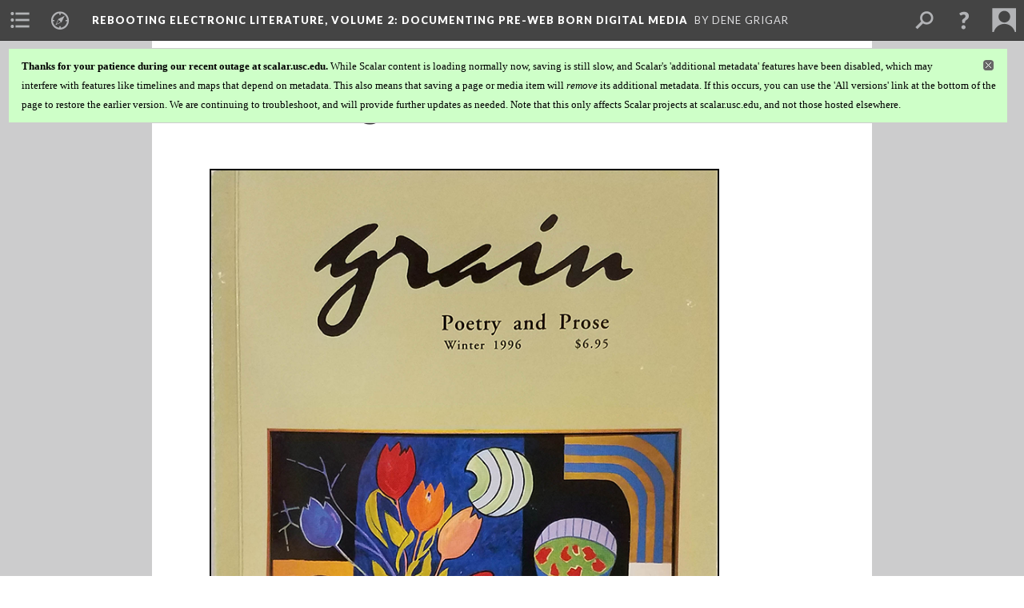

--- FILE ---
content_type: text/html; charset=UTF-8
request_url: https://scalar.usc.edu/works/rebooting-electronic-literature-volume-2/media/holeton-grain-cover
body_size: 106224
content:
<?xml version="1.0" encoding="UTF-8"?>
<!DOCTYPE html>
<html xml:lang="en" lang="en"
	xmlns:rdf="http://www.w3.org/1999/02/22-rdf-syntax-ns#"
	xmlns:rdfs="http://www.w3.org/2000/01/rdf-schema#"
	xmlns:dc="http://purl.org/dc/elements/1.1/"
	xmlns:dcterms="http://purl.org/dc/terms/"
	xmlns:ctag="http://commontag.org/ns#"
	xmlns:art="http://simile.mit.edu/2003/10/ontologies/artstor#"
	xmlns:sioc="http://rdfs.org/sioc/ns#"
	xmlns:sioctypes="http://rdfs.org/sioc/types#"
	xmlns:foaf="http://xmlns.com/foaf/0.1/"
	xmlns:owl="http://www.w3.org/2002/07/owl#"
	xmlns:ov="http://open.vocab.org/terms/"
	xmlns:oac="http://www.openannotation.org/ns/"
	xmlns:scalar="http://scalar.usc.edu/2012/01/scalar-ns#"
	xmlns:shoah="http://tempuri.org/"
	xmlns:prov="http://www.w3.org/ns/prov#"
	xmlns:exif="http://ns.adobe.com/exif/1.0/"
	xmlns:iptc="http://ns.exiftool.ca/IPTC/IPTC/1.0/"
	xmlns:bibo="http://purl.org/ontology/bibo/"
	xmlns:id3="http://id3.org/id3v2.4.0#"
	xmlns:dwc="http://rs.tdwg.org/dwc/terms/"
	xmlns:vra="http://purl.org/vra/"
	xmlns:cp="http://scalar.cdla.oxycreates.org/commonplace/terms/"
	xmlns:tk="http://localcontexts.org/tk/"
	xmlns:gpano="http://ns.google.com/photos/1.0/panorama/"
>
<head>
<title>holeton-grain-cover</title>
<base href="https://scalar.usc.edu/works/rebooting-electronic-literature-volume-2/media/holeton-grain-cover.1" />
<meta name="description" content="The cover of the Grain Magazine" />
<meta name="viewport" content="initial-scale=1, maximum-scale=1" />
<meta http-equiv="Content-Type" content="text/html; charset=UTF-8" />
<meta property="og:title" content="Rebooting Electronic Literature, Volume 2: holeton-grain-cover" />
<meta property="og:site_name" content="Rebooting Electronic Literature, Volume 2: Documenting Pre-Web Born Digital Media" />
<meta property="og:url" content="https://scalar.usc.edu/works/rebooting-electronic-literature-volume-2/media/holeton-grain-cover" />
<meta property="og:description" content="The cover of the Grain Magazine" />
<meta property="og:image" content="https://scalar.usc.edu/works/rebooting-electronic-literature-volume-2/media/holeton-grain-magazine-cover.png" />
<meta property="og:type" content="article" />
<link rel="canonical" href="https://scalar.usc.edu/works/rebooting-electronic-literature-volume-2/media/holeton-grain-cover" />
<link rel="shortcut icon" href="https://scalar.usc.edu/works/system/application/views/arbors/html5_RDFa/favicon_16.gif" />
<link rel="apple-touch-icon" href="https://scalar.usc.edu/works/system/application/views/arbors/html5_RDFa/favicon_114.jpg" />
<link id="urn" rel="scalar:urn" href="urn:scalar:version:2343525" />
<link id="view" href="plain" />
<link id="default_view" href="plain" />
<link id="primary_role" rel="scalar:primary_role" href="http://scalar.usc.edu/2012/01/scalar-ns#Media" />
<link id="terms_of_service" rel="dcterms:accessRights" href="http://scalar.usc.edu/terms-of-service/" />
<link id="privacy_policy" rel="dcterms:accessRights" href="http://scalar.usc.edu/privacy-policy/" />
<link id="scalar_version" href="2.6.9
" />
<link id="book_id" href="32032" />
<link id="parent" href="https://scalar.usc.edu/works/rebooting-electronic-literature-volume-2/" />
<link id="approot" href="https://scalar.usc.edu/works/system/application/" />
<link id="flowplayer_key" href="#$095b1678109acb79c61" />
<link id="soundcloud_id" href="55070ba50cb72b8e26f220916c4d54a3" />
<link id="recaptcha2_site_key" href="6Lf3KioTAAAAAO6t462Rf3diixP1vprCIcGBTcVZ" />
<link id="recaptcha_public_key" href="6LcXg8sSAAAAAHH0MII0Enz8_u4QHQdStcJY1YGM" />
<link id="external_direct_hyperlink" href="true" />
<link id="google_maps_key" href="AIzaSyBOttvbPzBW47HCrZ24RZHaftXtHVwuvFU" />
<link id="harvard_art_museums_key" href="" />
<link id="CI_elapsed_time" href="0.1710" />
<link type="text/css" rel="stylesheet" href="https://scalar.usc.edu/works/system/application/views/melons/cantaloupe/css/reset.css" />
<link type="text/css" rel="stylesheet" href="https://scalar.usc.edu/works/system/application/views/melons/cantaloupe/css/bootstrap.min.css" />
<link type="text/css" rel="stylesheet" href="https://scalar.usc.edu/works/system/application/views/melons/cantaloupe/css/bootstrap-accessibility.css" />
<link type="text/css" rel="stylesheet" href="https://scalar.usc.edu/works/system/application/views/melons/cantaloupe/../../widgets/mediaelement/css/annotorious.css" />
<link type="text/css" rel="stylesheet" href="https://scalar.usc.edu/works/system/application/views/melons/cantaloupe/../../widgets/mediaelement/mediaelement.css" />
<link type="text/css" rel="stylesheet" href="https://scalar.usc.edu/works/system/application/views/melons/cantaloupe/css/common.css" />
<link type="text/css" rel="stylesheet" href="https://scalar.usc.edu/works/system/application/views/melons/cantaloupe/css/scalarvis.css" />
<link type="text/css" rel="stylesheet" href="https://scalar.usc.edu/works/system/application/views/melons/cantaloupe/css/header.css" />
<link type="text/css" rel="stylesheet" href="https://scalar.usc.edu/works/system/application/views/melons/cantaloupe/css/widgets.css" />
<link type="text/css" rel="stylesheet" href="https://scalar.usc.edu/works/system/application/views/melons/cantaloupe/css/responsive.css" />
<link type="text/css" rel="stylesheet" href="https://scalar.usc.edu/works/system/application/views/melons/cantaloupe/css/timeline.css" />
<link type="text/css" rel="stylesheet" href="https://scalar.usc.edu/works/system/application/views/melons/cantaloupe/css/timeline.theme.scalar.css" />
<link type="text/css" rel="stylesheet" href="https://scalar.usc.edu/works/system/application/views/melons/cantaloupe/css/screen_print.css" media="screen,print" />
<script type="text/javascript" src="https://scalar.usc.edu/works/system/application/views/arbors/html5_RDFa/js/jquery-3.4.1.min.js"></script>
<script type="text/javascript" src="https://www.google.com/recaptcha/api.js?render=explicit"></script>
<script type="text/javascript" src="https://scalar.usc.edu/works/system/application/views/melons/cantaloupe/js/bootstrap.min.js"></script>
<script type="text/javascript" src="https://scalar.usc.edu/works/system/application/views/melons/cantaloupe/js/jquery.bootstrap-modal.js"></script>
<script type="text/javascript" src="https://scalar.usc.edu/works/system/application/views/melons/cantaloupe/js/jquery.bootstrap-accessibility.js"></script>
<script type="text/javascript" src="https://scalar.usc.edu/works/system/application/views/melons/cantaloupe/js/main.js"></script>
<script type="text/javascript" src="https://scalar.usc.edu/works/system/application/views/melons/cantaloupe/js/jquery.dotdotdot.js"></script>
<script type="text/javascript" src="https://scalar.usc.edu/works/system/application/views/melons/cantaloupe/js/jquery.scrollTo.min.js"></script>
<script type="text/javascript" src="https://scalar.usc.edu/works/system/application/views/melons/cantaloupe/js/scalarheader.jquery.js"></script>
<script type="text/javascript" src="https://scalar.usc.edu/works/system/application/views/melons/cantaloupe/js/scalarpage.jquery.js"></script>
<script type="text/javascript" src="https://scalar.usc.edu/works/system/application/views/melons/cantaloupe/js/scalarmedia.jquery.js"></script>
<script type="text/javascript" src="https://scalar.usc.edu/works/system/application/views/melons/cantaloupe/js/scalarmediadetails.jquery.js"></script>
<script type="text/javascript" src="https://scalar.usc.edu/works/system/application/views/melons/cantaloupe/js/scalarindex.jquery.js"></script>
<script type="text/javascript" src="https://scalar.usc.edu/works/system/application/views/melons/cantaloupe/js/scalarhelp.jquery.js"></script>
<script type="text/javascript" src="https://scalar.usc.edu/works/system/application/views/melons/cantaloupe/js/scalarcomments.jquery.js"></script>
<script type="text/javascript" src="https://scalar.usc.edu/works/system/application/views/melons/cantaloupe/js/scalarsearch.jquery.js"></script>
<script type="text/javascript" src="https://scalar.usc.edu/works/system/application/views/melons/cantaloupe/js/scalarvisualizations.jquery.js"></script>
<script type="text/javascript" src="https://scalar.usc.edu/works/system/application/views/melons/cantaloupe/js/scalarstructuredgallery.jquery.js"></script>
<script type="text/javascript" src="https://scalar.usc.edu/works/system/application/views/melons/cantaloupe/js/scalarwidgets.jquery.js"></script>
<script type="text/javascript" src="https://scalar.usc.edu/works/system/application/views/melons/cantaloupe/js/scalarlenses.jquery.js"></script>
<script type="text/javascript" src="https://scalar.usc.edu/works/system/application/views/melons/cantaloupe/js/jquery.tabbing.js"></script>
<style>
/*body {background: #333 url("media/background.png") repeat !important; 
}*/

iframe {width: 100%;}

.page {max-width: 90rem;}

.body_copy {max-width: 90rem;}

.mediaObject img  {border: 2px solid black; !important }

.bg_screen {border: 0px solid black;}

ol.path_of   {
   font-family: 'Lato', Arial, sans-serif !important;
   font-weight: 500;
   font-size: 1.1em;
   margin: auto;
    width: 75%;
    list-style-type: none;
    list-style-type: decimal !ie; /*IE 7- hack*/
    padding: 0;
    counter-reset: li-counter;
}

ol.path_of > li {
    position: relative;
    margin-bottom: 15px;
    padding: 1em;
    background-color: #d1d1d1;
    border: 1px solid black;
    background-image: url(media/background.png);
    background-repeat: repeat-y;
    background-position: 110% 0%;
    background-size: 25%;
}


ol.path_of > li:before {
    position: absolute;
    top:-1px;
    left: -1em;
    width: 1em;
    height: 1em;
    font-size: 1.5em;
    line-height: 0.94;
    text-align: center;
    color: #f5f5f5;
    background-color: #464646;
    content: counter(li-counter);
    counter-increment: li-counter;
}


.fancyline:first-line {
font-size:1.2em;
font-weight: 500;
font-family: Georgia;
letter-spacing: 0.1em;
line-height: 2em;
display: inline-block;
margin-top: 2%;
}

pre {
    white-space: normal !important;
    word-wrap: break-word !important;
    word-break: keep-all !important;
}

h6  {
  display: block;
  width: 90% !important;
  margin: 5% auto !important;
  padding: 5% !important;
  font-size: 1em !important;
  line-height: 1.3 !important;
  color: #333 !important;
  background-color: #f5f5f5 !important;
  border: 1px solid #000 !important;
  border-radius: 4px !important;
  font-family: Courier, monospace !important;
  font-weight: normal !important;
  clear: both !important;
}


.logos {
padding-bottom: 20px;
}

.logos img {
float: left;
margin-right: 15px;
border: 0px solid black;
height: 60px;
}

.clear, .clearboth {
clear:both;
}

.bg_screen {
background-color: #CCCCCD;
}

.bg_screen img {
display: none !important;
}

.title_card {
background: none !important;
}

a.nav_btn.primary {
background-color: black;
}

#incoming_comments {
display: none;
}

</style>
<script>
var sc_project=11587305;
var sc_invisible=1;
var sc_security="047af3aa";
var sc_https=1;
var scJsHost = (("https:" == document.location.protocol) ? "https://secure." : "http://www.");
document.write("<sc"+"ript type='text/javascript' src='" + scJsHost+ "statcounter.com/counter/counter.js'></"+"script>");

</script>
</head>
<body class="primary_role_media">

<article role="main">
	<header>
		<div class="notice notice-page-creator-not-contributor"><p>This content was created by Mariah Gwin.&nbsp; </p></div>
		<noscript><div class="error notice-js-required"><p>This site requires Javascript to be turned on. Please <a href="http://www.btny.purdue.edu/enablejavascript.html">enable Javascript</a> and reload the page.</p></div></noscript>
		<div class="scalarnotice notice-book-msg" style="display:none;" data-cookie="ci_hide_scalar_book_msg"><b>Thanks for your patience during our recent outage at scalar.usc.edu.</b> While Scalar content is loading normally now, saving is still slow, and Scalar's 'additional metadata' features have been disabled, which may interfere with features like timelines and maps that depend on metadata. This also means that saving a page or media item will <i>remove</i> its additional metadata. If this occurs, you can use the 'All versions' link at the bottom of the page to restore the earlier version. We are continuing to troubleshoot, and will provide further updates as needed. Note that this only affects Scalar projects at scalar.usc.edu, and not those hosted elsewhere.</div>
		<!-- Book -->
		<span resource="https://scalar.usc.edu/works/rebooting-electronic-literature-volume-2" typeof="scalar:Book">
			<span property="dcterms:title" content="Rebooting Electronic Literature, Volume 2"><a id="book-title" href="https://scalar.usc.edu/works/rebooting-electronic-literature-volume-2/index">Rebooting Electronic Literature, Volume 2<span class="subtitle">: Documenting Pre-Web Born Digital Media</span></a></span>
			<a class="metadata" tabindex="-1" inert rel="dcterms:hasPart" href="https://scalar.usc.edu/works/rebooting-electronic-literature-volume-2/media/holeton-grain-cover"></a>
			<a class="metadata" tabindex="-1" inert rel="dcterms:tableOfContents" href="https://scalar.usc.edu/works/rebooting-electronic-literature-volume-2/toc"></a>
			<a class="metadata" tabindex="-1" inert rel="sioc:has_owner" href="https://scalar.usc.edu/works/rebooting-electronic-literature-volume-2/users/3848#index=0&role=author&listed=1"></a>
			<a class="metadata" tabindex="-1" inert rel="dcterms:publisher" href="https://scalar.usc.edu/works/rebooting-electronic-literature-volume-2/publisher"></a>
		</span>
		<span inert resource="https://scalar.usc.edu/works/rebooting-electronic-literature-volume-2/toc" typeof="scalar:Page">
			<span class="metadata" property="dcterms:title">Main Menu</span>
			<a class="metadata" tabindex="-1" rel="dcterms:references" href="https://scalar.usc.edu/works/rebooting-electronic-literature-volume-2/introduction#index=1"></a>
			<a class="metadata" tabindex="-1" rel="dcterms:references" href="https://scalar.usc.edu/works/rebooting-electronic-literature-volume-2/kathryn-cramers-in-small-and-large-pieces#index=2"></a>
			<a class="metadata" tabindex="-1" rel="dcterms:references" href="https://scalar.usc.edu/works/rebooting-electronic-literature-volume-2/deena-larsens-samplers#index=3"></a>
			<a class="metadata" tabindex="-1" rel="dcterms:references" href="https://scalar.usc.edu/works/rebooting-electronic-literature-volume-2/richard-holetons-figurski-at-findhorn-on-acid#index=4"></a>
			<a class="metadata" tabindex="-1" rel="dcterms:references" href="https://scalar.usc.edu/works/rebooting-electronic-literature-volume-2/tim-mclaughlins-notes-toward-absolute-zero#index=5"></a>
			<a class="metadata" tabindex="-1" rel="dcterms:references" href="https://scalar.usc.edu/works/rebooting-electronic-literature-volume-2/stephanie-stricklands-true-north#index=6"></a>
			<a class="metadata" tabindex="-1" rel="dcterms:references" href="https://scalar.usc.edu/works/rebooting-electronic-literature-volume-2/authors-bios#index=7"></a>
		</span>
		<span inert resource="https://scalar.usc.edu/works/rebooting-electronic-literature-volume-2/introduction" typeof="scalar:Composite">
			<a class="metadata" tabindex="-1" rel="dcterms:hasVersion" href="https://scalar.usc.edu/works/rebooting-electronic-literature-volume-2/introduction.55"></a>
			<a class="metadata" tabindex="-1" rel="dcterms:isPartOf" href="https://scalar.usc.edu/works/rebooting-electronic-literature-volume-2"></a>
		</span>
		<span inert resource="https://scalar.usc.edu/works/rebooting-electronic-literature-volume-2/introduction.55" typeof="scalar:Version">
			<span class="metadata" property="dcterms:title">Introduction to Rebooting Electronic Literature</span>
			<span class="metadata" property="dcterms:description">Documentation of pre-web works of electronic literature from the library of the Electronic Literature Lab</span>
			<a class="metadata" tabindex="-1" rel="dcterms:isVersionOf" href="https://scalar.usc.edu/works/rebooting-electronic-literature-volume-2/introduction"></a>
		</span>
		<span inert resource="https://scalar.usc.edu/works/rebooting-electronic-literature-volume-2/kathryn-cramers-in-small-and-large-pieces" typeof="scalar:Composite">
			<a class="metadata" tabindex="-1" rel="dcterms:hasVersion" href="https://scalar.usc.edu/works/rebooting-electronic-literature-volume-2/kathryn-cramers-in-small-and-large-pieces.30"></a>
			<a class="metadata" tabindex="-1" rel="dcterms:isPartOf" href="https://scalar.usc.edu/works/rebooting-electronic-literature-volume-2"></a>
		</span>
		<span inert resource="https://scalar.usc.edu/works/rebooting-electronic-literature-volume-2/kathryn-cramers-in-small-and-large-pieces.30" typeof="scalar:Version">
			<span class="metadata" property="dcterms:title">Kathryn Cramer's "In Small & Large Pieces"</span>
			<span class="metadata" property="dcterms:description">Documentation of Kathryn Cramer's In Small & Large Pieces</span>
			<a class="metadata" tabindex="-1" rel="dcterms:isVersionOf" href="https://scalar.usc.edu/works/rebooting-electronic-literature-volume-2/kathryn-cramers-in-small-and-large-pieces"></a>
		</span>
		<span inert resource="https://scalar.usc.edu/works/rebooting-electronic-literature-volume-2/deena-larsens-samplers" typeof="scalar:Composite">
			<a class="metadata" tabindex="-1" rel="dcterms:hasVersion" href="https://scalar.usc.edu/works/rebooting-electronic-literature-volume-2/deena-larsens-samplers.26"></a>
			<a class="metadata" tabindex="-1" rel="dcterms:isPartOf" href="https://scalar.usc.edu/works/rebooting-electronic-literature-volume-2"></a>
		</span>
		<span inert resource="https://scalar.usc.edu/works/rebooting-electronic-literature-volume-2/deena-larsens-samplers.26" typeof="scalar:Version">
			<span class="metadata" property="dcterms:title">Deena Larsen's "Samplers"</span>
			<span class="metadata" property="dcterms:description">Documentation of Deena Larsen's hypertext essay "Samplers"</span>
			<a class="metadata" tabindex="-1" rel="dcterms:isVersionOf" href="https://scalar.usc.edu/works/rebooting-electronic-literature-volume-2/deena-larsens-samplers"></a>
		</span>
		<span inert resource="https://scalar.usc.edu/works/rebooting-electronic-literature-volume-2/richard-holetons-figurski-at-findhorn-on-acid" typeof="scalar:Composite">
			<a class="metadata" tabindex="-1" rel="dcterms:hasVersion" href="https://scalar.usc.edu/works/rebooting-electronic-literature-volume-2/richard-holetons-figurski-at-findhorn-on-acid.49"></a>
			<a class="metadata" tabindex="-1" rel="dcterms:isPartOf" href="https://scalar.usc.edu/works/rebooting-electronic-literature-volume-2"></a>
		</span>
		<span inert resource="https://scalar.usc.edu/works/rebooting-electronic-literature-volume-2/richard-holetons-figurski-at-findhorn-on-acid.49" typeof="scalar:Version">
			<span class="metadata" property="dcterms:title">Richard Holeton's "Figurski at Findhorn on Acid"</span>
			<span class="metadata" property="dcterms:description">Biography of Richard Holeton</span>
			<a class="metadata" tabindex="-1" rel="dcterms:isVersionOf" href="https://scalar.usc.edu/works/rebooting-electronic-literature-volume-2/richard-holetons-figurski-at-findhorn-on-acid"></a>
		</span>
		<span inert resource="https://scalar.usc.edu/works/rebooting-electronic-literature-volume-2/tim-mclaughlins-notes-toward-absolute-zero" typeof="scalar:Composite">
			<a class="metadata" tabindex="-1" rel="dcterms:hasVersion" href="https://scalar.usc.edu/works/rebooting-electronic-literature-volume-2/tim-mclaughlins-notes-toward-absolute-zero.33"></a>
			<a class="metadata" tabindex="-1" rel="dcterms:isPartOf" href="https://scalar.usc.edu/works/rebooting-electronic-literature-volume-2"></a>
		</span>
		<span inert resource="https://scalar.usc.edu/works/rebooting-electronic-literature-volume-2/tim-mclaughlins-notes-toward-absolute-zero.33" typeof="scalar:Version">
			<span class="metadata" property="dcterms:title">Tim McLaughlin's "Notes Toward Absolute Zero"</span>
			<span class="metadata" property="dcterms:description">Documentation of Tim McLaughlin's "Notes Toward Absolute Zero"</span>
			<a class="metadata" tabindex="-1" rel="dcterms:isVersionOf" href="https://scalar.usc.edu/works/rebooting-electronic-literature-volume-2/tim-mclaughlins-notes-toward-absolute-zero"></a>
		</span>
		<span inert resource="https://scalar.usc.edu/works/rebooting-electronic-literature-volume-2/stephanie-stricklands-true-north" typeof="scalar:Composite">
			<a class="metadata" tabindex="-1" rel="dcterms:hasVersion" href="https://scalar.usc.edu/works/rebooting-electronic-literature-volume-2/stephanie-stricklands-true-north.33"></a>
			<a class="metadata" tabindex="-1" rel="dcterms:isPartOf" href="https://scalar.usc.edu/works/rebooting-electronic-literature-volume-2"></a>
		</span>
		<span inert resource="https://scalar.usc.edu/works/rebooting-electronic-literature-volume-2/stephanie-stricklands-true-north.33" typeof="scalar:Version">
			<span class="metadata" property="dcterms:title">Stephanie Strickland's "True North"</span>
			<span class="metadata" property="dcterms:description">Documentation of Stephanie Strickland's hypertext "True North"</span>
			<a class="metadata" tabindex="-1" rel="dcterms:isVersionOf" href="https://scalar.usc.edu/works/rebooting-electronic-literature-volume-2/stephanie-stricklands-true-north"></a>
		</span>
		<span inert resource="https://scalar.usc.edu/works/rebooting-electronic-literature-volume-2/authors-bios" typeof="scalar:Composite">
			<a class="metadata" tabindex="-1" rel="dcterms:hasVersion" href="https://scalar.usc.edu/works/rebooting-electronic-literature-volume-2/authors-bios.18"></a>
			<a class="metadata" tabindex="-1" rel="dcterms:isPartOf" href="https://scalar.usc.edu/works/rebooting-electronic-literature-volume-2"></a>
		</span>
		<span inert resource="https://scalar.usc.edu/works/rebooting-electronic-literature-volume-2/authors-bios.18" typeof="scalar:Version">
			<span class="metadata" property="dcterms:title">Authors' and Contributors' Bios</span>
			<span class="metadata" property="dcterms:description">The bios of those who authored and produced Rebooting Electronic Literature</span>
			<a class="metadata" tabindex="-1" rel="dcterms:isVersionOf" href="https://scalar.usc.edu/works/rebooting-electronic-literature-volume-2/authors-bios"></a>
		</span>
		<span resource="https://scalar.usc.edu/works/rebooting-electronic-literature-volume-2/users/3848" typeof="foaf:Person">
			<span class="metadata" aria-hidden="true" property="foaf:name">Dene Grigar</span>
			<a class="metadata" tabindex="-1" aria-hidden="true" rel="foaf:homepage" href="http://www.nouspace.net/dene"></a>
			<span class="metadata" aria-hidden="true" property="foaf:mbox_sha1sum">ae403ae38ea2a2cccdec0313e11579da14c92f28</span>
		</span>
		<span inert resource="https://scalar.usc.edu/works/rebooting-electronic-literature-volume-2/publisher" typeof="scalar:Page">
			<span class="metadata" property="dcterms:title"><a href="http://dtc-wsuv.org/cmdc/nouspace-pub/">Nouspace Publications | Washington State University Vancouver</a></span>
		</span>
		<!-- Page -->
		<h1 property="dcterms:title">holeton-grain-cover</h1>
		<span resource="https://scalar.usc.edu/works/rebooting-electronic-literature-volume-2/media/holeton-grain-cover" typeof="scalar:Media">
			<a class="metadata" tabindex="-1" inert rel="dcterms:hasVersion" href="https://scalar.usc.edu/works/rebooting-electronic-literature-volume-2/media/holeton-grain-cover.1"></a>
			<a class="metadata" tabindex="-1" inert rel="dcterms:isPartOf" href="https://scalar.usc.edu/works/rebooting-electronic-literature-volume-2"></a>
			<span class="metadata" aria-hidden="true" property="scalar:isLive">1</span>
			<span class="metadata" aria-hidden="true" property="art:thumbnail">media/holeton-grain-magazine-cover_thumb.png</span>
			<a class="metadata" tabindex="-1" aria-hidden="true" rel="prov:wasAttributedTo" href="https://scalar.usc.edu/works/rebooting-electronic-literature-volume-2/users/25263"></a>
			<span class="metadata" aria-hidden="true" property="dcterms:created">2019-12-04T13:27:17-08:00</span>
			<a class="metadata" tabindex="-1" aria-hidden="true" rel="scalar:urn" href="urn:scalar:content:944614"></a>
		</span>
		<span resource="https://scalar.usc.edu/works/rebooting-electronic-literature-volume-2/users/25263" typeof="foaf:Person">
			<span class="metadata" aria-hidden="true" property="foaf:name">Mariah Gwin</span>
			<span class="metadata" aria-hidden="true" property="foaf:mbox_sha1sum">29d5a8ef1435b4b4a09c98fda44b24ac68187b35</span>
		</span>
		<span class="metadata" inert id="book-id">32032</span>
		<a class="metadata" tabindex="-1" inert rel="dcterms:isVersionOf" href="https://scalar.usc.edu/works/rebooting-electronic-literature-volume-2/media/holeton-grain-cover"></a>
		<span class="metadata" aria-hidden="true" property="ov:versionnumber">1</span>
		<span class="metadata" aria-hidden="true" property="dcterms:description">The cover of the Grain Magazine</span>
		<a class="metadata" tabindex="-1" aria-hidden="true" rel="art:url" href="https://scalar.usc.edu/works/rebooting-electronic-literature-volume-2/media/holeton-grain-magazine-cover.png"></a>
		<span class="metadata" aria-hidden="true" property="scalar:defaultView">plain</span>
		<a class="metadata" tabindex="-1" aria-hidden="true" rel="prov:wasAttributedTo" href="https://scalar.usc.edu/works/rebooting-electronic-literature-volume-2/users/25263"></a>
		<span class="metadata" aria-hidden="true" property="dcterms:created">2019-12-04T13:27:17-08:00</span>
		<a class="metadata" tabindex="-1" aria-hidden="true" rel="scalar:urn" href="urn:scalar:version:2343525"></a>
		<span resource="https://scalar.usc.edu/works/rebooting-electronic-literature-volume-2/users/25263" typeof="foaf:Person">
			<span class="metadata" aria-hidden="true" property="foaf:name">Mariah Gwin</span>
			<span class="metadata" aria-hidden="true" property="foaf:mbox_sha1sum">29d5a8ef1435b4b4a09c98fda44b24ac68187b35</span>
		</span>
	</header>
	<span property="sioc:content"></span>

	<section>
		<h1>This page is referenced by:</h1>
		<ul class="has_reference">
			<li>
				<a inert rel="dcterms:isReferencedBy" href="https://scalar.usc.edu/works/rebooting-electronic-literature-volume-2/essay-on-richard-holetons-figurski-at-findhorn-on-acid.48"></a>
				<span resource="https://scalar.usc.edu/works/rebooting-electronic-literature-volume-2/essay-on-richard-holetons-figurski-at-findhorn-on-acid" typeof="scalar:Composite">
					<a inert rel="dcterms:hasVersion" href="https://scalar.usc.edu/works/rebooting-electronic-literature-volume-2/essay-on-richard-holetons-figurski-at-findhorn-on-acid.48"></a>
					<span class="metadata" aria-hidden="true" property="scalar:isLive">1</span>
					<a class="metadata" tabindex="-1" aria-hidden="true" rel="prov:wasAttributedTo" href="https://scalar.usc.edu/works/rebooting-electronic-literature-volume-2/users/3848"></a>
					<span class="metadata" aria-hidden="true" property="dcterms:created">2018-11-01T17:56:53-07:00</span>
					<a class="metadata" tabindex="-1" aria-hidden="true" rel="scalar:urn" href="urn:scalar:content:812589"></a>
				</span>
				<span inert resource="https://scalar.usc.edu/works/rebooting-electronic-literature-volume-2/essay-on-richard-holetons-figurski-at-findhorn-on-acid.48" typeof="scalar:Version">
					<span property="dcterms:title" content="Essay about Richard Holeton&#039;s &quot;Figurski at Findhorn on Acid&quot;">
						<a href="https://scalar.usc.edu/works/rebooting-electronic-literature-volume-2/essay-on-richard-holetons-figurski-at-findhorn-on-acid">Essay about Richard Holeton's "Figurski at Findhorn on Acid"</a>
					</span>
					<a rel="dcterms:isVersionOf" href="https://scalar.usc.edu/works/rebooting-electronic-literature-volume-2/essay-on-richard-holetons-figurski-at-findhorn-on-acid"></a>
					<span class="metadata" aria-hidden="true" property="ov:versionnumber">48</span>
					<span class="metadata" aria-hidden="true" property="dcterms:description">A scholarly essay about Richard Holeton's "Figurski at Findhorn on Acid"</span>
					<span class="metadata" aria-hidden="true" property="scalar:defaultView">plain</span>
					<a class="metadata" tabindex="-1" aria-hidden="true" rel="prov:wasAttributedTo" href="https://scalar.usc.edu/works/rebooting-electronic-literature-volume-2/users/25261"></a>
					<span class="metadata" aria-hidden="true" property="dcterms:created">2019-12-30T18:36:11-08:00</span>
					<a class="metadata" tabindex="-1" aria-hidden="true" rel="scalar:urn" href="urn:scalar:version:2372094"></a>
					<span class="metadata" property="sioc:content"><div class="fancyline"><p><strong><a data-size="medium" data-align="center" data-caption="description" data-annotations="" class="inline" resource="media/holeton-figurski-loading-screen" name="scalar-inline-media" href="http://scalar.usc.edu/works/rebooting-electronic-literature-volume-2/media/holeton-figurski-loading-screen.jpg"></a><br />A Man and His Shoes: Complexity and Satire in&nbsp;Richard Holeton&#39;s <em>Figurski at Findhorn on Acid</em><br />By Dene Grigar*</strong></p><blockquote><p>Streleski: Whoa. . . &nbsp;Wow . . .. Hmmmp.<br />Clerk/Community member: Hey man, are those wing tips?&mdash;Richard Holeton, &ldquo;Streleski at Findhorn on Acid&rdquo;</p></blockquote><p><br /><a data-annotations="" class="inline wrap" data-caption="description" data-size="small" data-align="left" resource="media/holeton-grain-cover" name="scalar-inline-media" href="http://scalar.usc.edu/works/rebooting-electronic-literature-volume-2/media/holeton-grain-magazine-cover.png"></a>These 13 words lay out impending conflict found in Richard Holeton&rsquo;s &ldquo;Streleski at Findhorn on Acid,&rdquo; a postcard story awarded 1st Prize by <em>Grain Magazine</em> in 1996. Preceding this dialogue are three short paragraphs introducing readers to Theodore Streleski, a graduate student who murdered his faculty advisor with a hammer for making fun of his shoes; the peaceful Findhorn New Age community whose motto is &ldquo;[w]ork is love in action; and LSD, the hallucinogenic drug known for both its spiritual highs&ndash;&ndash;and state of paranoia. Taken together, the 1&frac12; pages that make up this narrative hint at a dark comedy that becomes fully realized in Holeton&#39;s&nbsp;absurdist hypertext novel, <em>Figurski at Findhorn on Acid</em>, published by Eastgate Systems, Inc. in 2001. As the story developed from this first print iteration to the 2008 2nd edition created for Storyspace 3.0, it went through five different versions. [1] Along with its satirical treatment of contemporary culture, a hallmark of the novel is its structure: It is a massive work of 147 text spaces built around clearly-defined combinations of three characters, locations, and artifacts, with an additional 147 Notes help to further contextualize the narrative for readers, and 2001 links connecting spaces and Notes together.&nbsp;[2]<br /><br /><strong><a data-align="left" data-annotations="" class="inline wrap" data-size="medium" data-caption="description" resource="media/holeton-figurski-nav-color-code" name="scalar-inline-media" href="http://scalar.usc.edu/works/rebooting-electronic-literature-volume-2/media/holeton-figurski-nav-color-code.jpg"></a>Encountering <em>Figurski</em> </strong><br />After the work loads, readers encounter the Introduction, which offers directions for accessing the work on both Mac and Windows computers. It also includes the dedication to Carol H. Collins, Holeton&rsquo;s sister and fellow&nbsp;writer, and the list of acknowledgements&nbsp;thanking Michael Tratner, the professor who taught a novels course at Bryn Mawr in spring 1998 for whom Holeton produced Version 1.4 of the work; Diane&nbsp;Greco, his editor at Eastgate Systems, Inc.; and his family. From the Introduction readers can click the forward arrow on the Toolbar to access the Navigator containing the Table of Contents. The items are color-coded and include:</p><blockquote><p>INTRODUCTION (The title is written in light blue text)<br /><br />CHARACTERS OPTIONS: (The items on the list are&nbsp;written in dark blue text)</p><ul><li>Figurski</li><li>The No-Hands Cup Flipper</li><li>Fatima Michelle Vieuchanger</li></ul><p><br />PLACE OPTIONS: (The items on the list are&nbsp;written in green text)</p><ul><li>Findhorn</li><li>The Holodeck</li><li>Shower-Lourdes</li></ul><p><br />ARTIFACT OPTIONS: (The items on the list are&nbsp;written in red text)</p><ul><li>Acid</li><li>Spam</li><li>Rosellini&rsquo;s 1737 Mechanical Pig</li></ul><p><br />TIME OPTIONS: (The title is written in pink text)<br />While no timelines appear in the Table of Contents, readers can find 13 different ones once they click on the hyperlink.</p><p>NOTES (The title is written in light blue) [3]</p></blockquote><p><br /><a data-align="left" data-annotations="" class="inline wrap" data-size="medium" data-caption="description" resource="media/holeton-1x-nodes" name="scalar-inline-media" href="http://scalar.usc.edu/works/rebooting-electronic-literature-volume-2/media/holeton-1x-nodes.jpg"></a>A look at the Map view found behind the Table of Contents shows the Introduction leading to the Navigator, which then links to the three different Options: Characters, Places, and Artifacts. The Options are linked to the combinations 1.x, 2.x, and 3.x, which themselves are linked text spaces related to &ldquo;1.1,&rdquo; &ldquo;1.2,&rdquo; and &ldquo;1.3,&rdquo; as well as to the Notes.<br /><br />Holeton has written extensively about his work.&nbsp;In &quot;Don&#39;t Eat the Yellow Hypertext,&quot; he explains the structure of <em>Figurski</em>:</p><blockquote><p>Introductory and navigational nodes include a main Navigator space. Twelve narrative threads/chronological sequences run &quot;vertically&quot; through the 147 scenarios; the overall chronology or &quot;plot&quot; extends from the Pleistocene Epoch to the distant future but is concentrated in the years 1993 to 2001. There are three iterations, evolving over time, of each character, place, and artifact description (only the first iteration is represented in the sample screens).<br /><br />An additional 147 nodes grouped in a thematically-organized Notes directory offer metacommentary in the form of quotes from real and imaginary sources, pictures, and diagrams. &quot;Hidden links&quot; in the main scenarios lead to these nodes. (In Storyspace, unlike on the Web, some text links may be visible only if the reader holds down special keyboard keys.) For example, in 1.1.01 there&#39;s a &quot;hidden&quot; link from Background music to Note 054. Or in 1.2.03, a &quot;hidden&quot; link from digestive process leads to the table of contents for the Notes directory &quot;digestions/cannibalism,&quot; where the reader must choose the next link to follow.&nbsp;(Holeton)</p></blockquote><p><br /><em><a data-size="medium" data-align="left" data-caption="description" data-annotations="" class="inline wrap" resource="media/holeton-figurski-1x" name="scalar-inline-media" href="http://scalar.usc.edu/works/rebooting-electronic-literature-volume-2/media/holeton-figurski-1x.jpg"></a>Character Options</em><br />Starting with the first character on the list, <strong>Figurski</strong>, readers find a brief biography of him and the three combinations&ndash;&ndash;that is, 1.x, 2.x, and 3.x, representing 1, 2 or 3 characters, respectively. Figurski, readers learn, is the last name of Francis, AKA &ldquo;Frank Many-Pens,&rdquo; a 48-year-old man paroled after serving six years in prison for murdering his math professor at Harvard in a crime much like that of the real-life murderer Theodore Streleski, who was found guilty for murdering his professor at Stanford years before. Known for his pocket protector and the &ldquo;many pens&rdquo; it held, Figurski also committed his crime as a response for feeling ridiculed for his shoes. Once out of prison, Figurski, who had not completed his PhD after 21 years in graduate school, had difficulty finding a job.<br /><br /><strong>The No-Hands Cup Flipper</strong> is the moniker&nbsp;given to Nguyen Van Tho, a Vietnamese immigrant who lost his hands as a child in the Vietnam War and later in life gained fame by imitating Eugene Zanger, a California man who mastered the art of flipping cups and appeared on <em>The David Letterman Show</em> in 1987. Tho&rsquo;s technique, however, involved the use of both his arm stubs and his feet, a talent he was able to take on the road to audiences. It is also noted in Tho&rsquo;s bio that both entertainers resembled Texas billionaire Ross Perot.<br /><br /><strong>Fatima Michelle Vieuchanger</strong> is<strong>&nbsp;</strong>the French-Moroccan journalist who participated in assassination attempts of Sadam Hussein during the First Gulf War and&nbsp;whose&nbsp;heroic deeds are recounted in her biography. Disguising herself as a man to join a commando squad leading the hunt for Hussein, she then found it useful for gaining intelligence about the target to pretend to be a woman. At one point she dressed her entire squad as peasant women in order to pass easily in the market. To hide her deception, she urinated with her comrades by squeezing liquid from a plastic bag through a straw.<br /><br /><em>Place Options </em><br />Readers can begin an exploration of the place options with the titular <strong>Findhorn</strong>. This is the New Age community founded in Northern Scotland whose followers equated being close to the land with spiritual well-being. Founded in 1962 by Peter and Eileen Caddy, the community, which still exists today, embraces sustainability and renewable energy.<br /><br /><strong>The Holodeck</strong>, readers may recognize, is the simulator popularized in various iterations of <em>Star Trek</em>, including <em>The Next Generation</em>, <em>Deep Space Nine</em>, and <em>Voyager</em>. The 3D hologram projection system makes it possible for users on those TV shows to simulate what feels like real-world experiences in virtual space.<br /><br /><strong>Shower-Lourdes</strong> is a shrine erected for the daily apparition of Jesus Christ in the glue pattern in the shower stall at a double-wide trailer in Port St. Lucie, Florida. The recipient of the monthly messages was Adnarim Lorac, a cashier at Wal-Mart. The fame of her communiqués led to the creation by Adnarim&rsquo;s husband Vladimir of the Shower-Lourdes Society that &ldquo;promoted the transformative power of [her] drain water.&rdquo;<br /><br /><em>Artifact Options </em><br /><strong>Acid</strong>, also highlighted in the title, refers to lysergic acid diethylamide, or LSD, the hallucinogenic drug created by Albert Hoffman in 1938 for therapeutic purposes but popularized in the psychedelic 1960s for its mind-enhancing experiences. The effects of this drug varied depending on the dosage but had the potential of heightening sensory perception and creating the feeling of euphoria among its users. On the downside, its use could result in paranoia.<br /><br /><strong>Spam</strong> in this story is indeed the canned pork (and not as has come to be termed more recently as the misuse of email messages). The drive for modernity and convenience in the 1930s led Hormel Foods to produce this product. The long shelf life made it useful as rations from World War II to the Vietnam War. From the 1970s onward&nbsp;Spam lost popularity and became the object of ridicule, particularly by&nbsp;the British comedy troupe, &ldquo;Monty Python Flying Circus,&rdquo; which poked fun at the food in a 1970 skit called &ldquo;Spam.&rdquo;<br /><br /><strong>Rosellini&rsquo;s 1737 Mechanical Pig</strong> is the automaton of &ldquo;147 moving parts&rdquo; created by Guillermo of Venice that functioned like a real pig, going so far as &ldquo;even defecating through an anatomically-correct . . . anus.&rdquo; Though believed to have been destroyed in a fire, the pig may have actually survived and held in a private collection, a rumor that appeared to be substantiated when a similar device was shown as the 1889 Paris Exhibition. Upon further examination, it was determined that the pig was a forgery.<br /><br />In sum, the elements included as Options allude to and poke fun at people, places, and things found in popular culture or are used as the basis of skewering popular beliefs or customs. Taken together in their varying combinations, they charge the work with a sense of zaniness much like the wild hijinks of a Marx Brothers movie. There was really a Theodore Streleski, for example, who killed his professor at Stanford for seemingly insulting his shoes&ndash;&ndash;but no Figurski who copied his crime&nbsp;though many other instances of graduate students killing their professors can be cited. Conversely, there was no Fatima Michelle Vieuchanger&ndash;&ndash;but there was a Michel Vieuchange, the adventurer who spent his life exploring North Africa, some of it disguised as a woman.&nbsp;There was a Findhorn in Scotland founded to provide an alternative lifestyle of peace and harmony with the world&ndash;&ndash;but no Shower-Lourdes in Florida where the face of Jesus Christ appears in the glue&nbsp;though a quick online search reveals Christ has been reported to appear in a grilled cheese sandwich prepared for a 10-year old girl in Florida once, among many other odd places across the U.S. (&ldquo;See Jesus in toast?&rdquo;). On the other hand, there was <em>no</em> mechanical pig created by Rosellini in 1737&ndash;&ndash;but there was indeed a &ldquo;Digesting Duck&rdquo; created&nbsp;by Jacques de Vaucanson in 1739&nbsp;purported to eat and defecate kernels of grain. And most wacky, there was indeed a cup flipper named Eugene Zanger who did his tricks at a California restaurant called Casa de Fruta Restaurant and appeared on <em>The David Letterman Show</em> in 1987&ndash;&ndash;but no Tho, the No-Hands Cup Flipper. Noted scholar Astrid Ensslin claims Holeton&rsquo;s storytelling technique results in Ilinx&ndash;&ndash;or vertigo&ndash;&ndash;a feature of video games that has the effect of inducing &ldquo;physical or metaphysical forms of dizziness, confusion, or bemusement&rdquo; (<em>Literary Gaming</em>, 61). The novel is successful because, as Michael Tratner claims, &ldquo;Holeton has managed to integrate the mechanical structure, absurd philosophical ruminations, characters defined entirely by eccentricities, and intellectual metafictional commentary into a seamless whole.&rdquo; He goes on to point out that &ldquo;the process of <a data-align="left" data-annotations="" class="inline wrap" data-size="medium" data-caption="description" resource="media/holeton-figurski-spam" name="scalar-inline-media" href="http://scalar.usc.edu/works/rebooting-electronic-literature-volume-2/media/holeton-figurski-spam.png"></a>mechanically chopping up his stories which became Holeton&#39;s method in writing this hypertext is mocked by Holeton as his way of producing &quot;processed literature&quot;&mdash;Spamfiction&rdquo; (Tratner). Tratner&rsquo;s insight is spot on, for Holeton&rsquo;s humor extended to collecting tins of Spam while developing the novel, a collection he has now donated along with other materials to the Electronic Literature Organization for its archives.<br /><br /><strong>Navigating the Structure </strong><br />To read the story, readers can opt to follow the items sequentially as they are listed in the Table of Contents, or they can read the items non-sequentially by clicking on any of the links. Intrepid readers, however, can explore the work by following the nodes and paths via the Map, Chart, or Tree view also available for exploring the work. The&nbsp;default reading path also available to readers. As Holeton explains:</p><blockquote><p>[It]&nbsp;follows the timelines and the &ldquo;actual&rdquo; chronology of the plot, such as it is, from 1993 to 2000, rather than the numerical order of the numbered nodes. It reads more logically or coherently insofar as one doesn&#39;t jump around from character to character or across time and location in as jarring a way &mdash; you follow one character at a time in a location in a time period (e.g. 1993), then the next character in that time period; etc. Later, as the characters begin interacting, it&rsquo;s organized by chronology. (Holeton, 6 Dec. 2019)</p></blockquote><p><br />Avoiding the default reading path&ndash;&ndash;that is,&nbsp;the sequential telling of the story&ndash;&ndash;and choosing, instead, to read <em>Figurski</em>&nbsp;via the Options found in the Table of Contents emphasizes its madcap quality built into not only the plot but&nbsp;also the structure. It&nbsp;also introduces readers to the characters, places, and artifacts nonchronologically&nbsp;through the lens of the particular item and combinations selected.&nbsp;For example, following the Character Option &ldquo;Figurski&rdquo; listed first in the Navigator, readers are offered some background on the character and three Options:</p><blockquote><p>Figurski 1.x Options<br />Figurski 2.x<br />Figurski 3.x</p></blockquote><p><br />Choosing &ldquo;Figurski 1.x,&rdquo; readers find a dialogue box that offers them three combinations from which to choose:</p><blockquote><p>1.1 One character, one place, one artifact<br />1.2 One character, one place, two artifacts<br />1.3 One character, one place, three artifacts</p></blockquote><p><br />&ldquo;Figurski 2.x&rdquo; takes readers to a dialogue box where they can choose among the following combinations:</p><blockquote><p>2.1 Two characters, one place, one artifact<br />2.2 Two characters, one place, two artifacts<br />2.3 Two characters, one place, three artifacts</p></blockquote><p><br />&ldquo;Figurski 3.x&rdquo; takes readers to a dialogue box where they can choose among the following combinations:</p><blockquote><p>3.1 Three characters, one place, one artifact<br />3.2 Three characters, one place, two artifacts<br />3.3 Three characters, one place, three artifacts</p></blockquote><p><br />Thus, there are nine possible&nbsp;combinations for reading the work based on any of the nine&nbsp;possible Options, none of which resulting&nbsp;in a sequential telling of the story. They&nbsp;do instead take readers on a wild ride across multiple possible realities that&nbsp;intersect.&nbsp;What&#39;s more, while the structure allows for multiple&nbsp;character&nbsp;and artifact&nbsp;combinations, it seems to provide only&nbsp;one &ldquo;place&rdquo; amid the various combinations.&nbsp;<em>But this is not really the case.</em> The fact of the matter is that the mysticism surrounding the Findhorn community, the mind-blowing acid experiences that the characters have in the novel, and simulations the characters encounter on the Holodeck push against any notion of a unity of place in the narrative. Inevitably readers find characters inhabiting more than one <em>mental</em> space in various parts of the novel. Yet, despite the many options and combinations that await readers of <em>Figurski at Findhorn on Acid</em>, at the heart of the narrative remains the core story Holeton introduced in his first version: a man encounters a clerk who comments about his shoes.&nbsp;<br /><br />This core story is found in the first text space (&quot;1.1.01&quot;) readers find if they click on FIGURSKI 1.x OPTIONS. The event takes place in December 1993 at the Phoenix Shop at The Park, Findhorn, where the music of Peter, Paul, and Mary&rsquo;s version of the freedom song of the Civil Rights Movement, &ldquo;If I Had a Hammer,&rdquo; wafts ironically in the background. It is Frank Figurski with a duffel bag slung over his shoulder and not Theodore Streleski of Holeton&rsquo;s early tale who has drifted to this peaceful location where seashells, natural food, and books populate the shelves. The conflict, however, remains the same: The clerk asks Figurski about his shoes, the exact trigger that drove the man to kill his professor six years before.<br /><br />Readers wondering at this point what the Holodeck or Spam, much less a sanctified shower stall and a mechanical pig, have to do with Frank and the clerk need only to follow the next 146 text spaces to find out. Clicking on 1.x, for example, offers readers a version of the story involving one character, one place, one artifact, which contains 27 text spaces. They include:</p><blockquote><p>1.1.01 Figurski at Findhorn on Acid<br />1.1.02 Figurski at Findhorn with Spam<br />1.1.03 Figurski at Findhorn with Rosellini&rsquo;s 1737 Mechanical Pig<br />1.1.04 Figurski on the Holodeck on Acid<br />1.1.05 Figurski on the Holodeck with Spam<br />1.1.06 Figurski on the Holodeck with Rosellini&rsquo;s 1737 Mechanical Pig<br />1.1.07 Figurski at Shower-Lourdes on Acid<br />1.1.08 Figurski at Shower-Lourdes with Spam<br />1.1.09 Figurski at Shower-Lourdes with Rosellini&rsquo;s 1737 Mechanical Pig<br />1.1.10 The No-Hands Cup Flipper on the Holodeck with Spam<br />1.1.11 The No-Hands Cup Flipper on the Holodeck on Acid<br />1.1.12 The No-Hands Cup Flipper on the Holodeck with Rosellini&rsquo;s 1737 Mechanical Pig<br />1.1.13 The No-Hands Cup Flipper at Findhorn on Acid<br />1.1.14 The No-Hands Cup Flipper at Findhorn with Spam<br />1.1.15 The No-Hands Cup Flipper at Findhorn with Rosellini&rsquo;s 1737 Mechanical Pig<br />1.1.16 The No-Hands Cup Flipper at Shower-Lourdes on Acid<br />1.1.17 The No-Hands Cup Flipper at Shower-Lourdes with Spam<br />1.1.18 The No-Hands Cup Flipper at Shower-Lourdes with Rosellini&rsquo;s 1737 Mechanical Pig<br />1.1.19 Fatima Michelle Vieuchanger at Shower-Lourdes with Rosellini&rsquo;s 1737 Mechanical Pig<br />1.1.20 Fatima Michelle Vieuchanger at Shower-Lourdes on Acid<br />1.1.21 Fatima Michelle Vieuchanger at Shower-Lourdes with Spam<br />1.1.22 Fatima Michelle Vieuchanger at Findhorn on Acid<br />1.1.23 Fatima Michelle Vieuchanger at Findhorn with Spam<br />1.1.24 Fatima Michelle Vieuchanger at Findhorn with Rosellini&rsquo;s 1737 Mechanical Pig<br />1.1.25 Fatima Michelle Vieuchanger on the Holodeck on Acid<br />1.1.26 Fatima Michelle Vieuchanger on the Holodeck with Spam<br />1.1.27 Fatima Michelle Vieuchanger on the Holodeck with Rosellini&rsquo;s 1737 Mechanical Pig</p></blockquote><p><br />If readers opt&nbsp;for one character, one place, two artifacts, which contains 27 text spaces, they will find:</p><blockquote><p>1.2.01 Figurski at Findhorn on Acid with Spam<br />1.2.02 Figurski at Findhorn on Acid with Rosellini&rsquo;s 1737 Mechanical Pig<br />1.2.03 Figurski at Findhorn with Spam and Rosellini&rsquo;s 1737 Mechanical Pig<br />1.2.04 Figurski on the Holodeck on Acid with Spam<br />1.2.05 Figurski on the Holodeck on Acid with Rosellini&rsquo;s 1737 Mechanical Pig<br />1.2.06 Figurski on the Holodeck with Spam and Rosellini&rsquo;s 1737 Mechanical Pig<br />1.2.07 Figurski at Shower-Lourdes on Acid with Spam<br />1.2.08 Figurski at Shower-Lourdes on Acid with Rosellini&rsquo;s 1737 Mechanical Pig<br />1.2.09 Figurski at Shower-Lourdes with Spam and Rosellini&rsquo;s 1737 Mechanical Pig<br />1.2.10 The No-Hands Cup Flipper on the Holodeck on Acid with Spam<br />1.2.11 The No-Hands Cup Flipper on the Holodeck on Acid with Rosellini&rsquo;s 1737 Mechanical Pig<br />1.2.12 The No-Hands Cup Flipper on the Holodeck with Spam and Rosellini&rsquo;s 1737 Mechanical Pig<br />1.2.13 The No-Hands Cup Flipper at Findhorn on Acid with Spam<br />1.2.14 The No-Hands Cup Flipper at Findhorn on Acid with Rosellini&rsquo;s 1737 Mechanical Pig<br />1.2.15 The No-Hands Cup Flipper at Findhorn with Spam and Rosellini&rsquo;s 1737 Mechanical Pig<br />1.2.16 The No-Hands Cup Flipper at Shower-Lourdes on Acid with Spam<br />1.2.17 The No-Hands Cup Flipper at Shower-Lourdes on Acid with Rosellini&rsquo;s 1737 Mechanical Pig<br />1.2.18 The No-Hands Cup Flipper at Shower-Lourdes with Spam and Rosellini&rsquo;s 1737 Mechanical Pig<br />1.2.19 Fatima Michelle Vieuchanger at Shower-Lourdes on Acid with Spam<br />1.2.20 Fatima Michelle Vieuchanger at Shower-Lourdes on Acid with Rosellini&rsquo;s 1737 Mechanical Pig<br />1.2.21 Fatima Michelle Vieuchanger at Shower-Lourdes with Spam and Rosellini&rsquo;s 1737 Mechanical Pig<br />1.2.22 Fatima Michelle Vieuchanger at Findhorn on Acid with Spam<br />1.2.23 Fatima Michelle Vieuchanger at Findhorn on Acid with Rosellini&rsquo;s 1737 Mechanical Pig<br />1.2.24 Fatima Michelle Vieuchanger at Findhorn with Spam and Rosellini&rsquo;s 1737 Mechanical Pig<br />1.2.25 Fatima Michelle Vieuchanger on the Holodeck on Acid with Spam<br />1.2.26 Fatima Michelle Vieuchanger on the Holodeck on Acid with Rosellini&rsquo;s 1737 Mechanical Pig<br />1.2.27 Fatima Michelle Vieuchanger on the Holodeck with Spam and Rosellini&rsquo;s 1737 Mechanical Pig</p></blockquote><p><br />If readers opt&nbsp;for one character, one place, three artifacts, which contains nine text spaces, they will find:</p><blockquote><p>1.3.01 Figurski at Findhorn on Acid with Spam and Rosellini&rsquo;s 1737 Mechanical Pig<br />1.3.02 Figurski on the Holodeck on Acid with Spam and Rosellini&rsquo;s 1737 Mechanical Pig<br />1.3.03 Figurski at Shower-Lourdes on Acid with Spam and Rosellini&rsquo;s 1737 Mechanical Pig<br />1.3.04 The No-Hands Cup Flipper on the Holodeck on Acid with Spam and Rosellini&rsquo;s 1737 Mechanical Pig<br />1.3.05 The No-Hands Cup Flipper at Findhorn on Acid with Spam and Rosellini&rsquo;s 1737 Mechanical Pig<br />1.3.06 The No-Hands Cup Flipper at Shower-Lourdes on Acid with Spam and Rosellini&rsquo;s 1737 Mechanical Pig<br />1.3.07 Fatima Michelle Vieuchanger at Shower-Lourdes on Acid with Spam and Rosellini&rsquo;s 1737 Mechanical Pig<br />1.3.08 Fatima Michelle Vieuchanger at Findhorn on Acid with Spam and Rosellini&rsquo;s 1737 Mechanical Pig<br />1.3.09 Fatima Michelle Vieuchanger on the Holodeck on Acid with Spam and Rosellini&rsquo;s 1737 Mechanical Pig</p></blockquote><p><br />In other words, the complexity of the story grows with each additional Option over the course of 354 text spaces. If readers opt for the &ldquo;Place Options&rdquo; or &ldquo;Artifact Options,&rdquo; they will be taken to a dialogue box featuring background on that location and the options for it that, then, gives way to the same 1.x dialogue box encountered for the &ldquo;Character Option.&rdquo;<br /><br /><strong><a data-align="left" data-annotations="" class="inline wrap" data-size="medium" data-caption="description" resource="media/holeton-figurski-1-1" name="scalar-inline-media" href="http://scalar.usc.edu/works/rebooting-electronic-literature-volume-2/media/holeton-figurski-1-1.jpg"></a>A Bit about the Story </strong><br />Considering that there are 147 combinations and 147 notes associated with&nbsp;this novel, it&nbsp;would take a book rather than an essay to outline the entirety of it. However, a close look at the&nbsp;63&nbsp;combinations for &quot;Figurski 1.x Options&quot;&nbsp;provides insights into its overall complexity. Holeton summarizes the plot as:&nbsp;</p><blockquote><p>[T]he three characters follow each other across the three global and virtual locations competing for possession of Rosellini&rsquo;s 1737 Mechanical Pig and/or its exact duplicate, the alleged Gelderschott forgery; they begin to intersect more and more at these locations, each hoarding (and hiding, and stealing and re-stealing etc.) separate pieces of the pigs, circling in on one another as it were, until they all come together (in the 3.x sections) and reconstruct both pigs &mdash; differently since they have mixed up the parts. (Holeton, 6 Dec. 2019)</p></blockquote><p><br />Starting with Character Options 1.1, readers enter the conflict between Figurski and the clerk when the clerk comments on Figurski&rsquo;s shoes. The conflict mounts in the next text space, &ldquo;1.1.02 Figurski at Findhorn with Spam,&rdquo; where the TV in the shop blares the Monty Python skit about Spam, disturbing the already edgy Figurski. &ldquo;Shut that damn thing off!,&rdquo; he shouts at the clerk. &ldquo;1.1.03 Figurski at Findhorn with Rosellini&rsquo;s 1737 Mechanical Pig&rdquo; takes place a little later that same month when Figurski, who is obviously now staying at Findhorn, discovers a crate &ldquo;half-buried . . . in the sand.&rdquo; In &ldquo;1.1.04 Figurski on the Holodeck on Acid,&rdquo; finds Figurski exactly where the title says he is&ndash;&ndash;in the &ldquo;parallel universe&rdquo; of the Holodeck. Readers may imagine Holeton slyly winking at William Gibson&rsquo;s notion of cyberspace as &ldquo;consensual hallucination&rdquo; or even channelling one of Douglas Rushkoff&rsquo;s &ldquo;cyberian psychedelic explorers&rdquo; (34) when they access this text space where acid meets virtual reality.&nbsp;The next text space, &ldquo;1.1.05,&rdquo; adds Spam to the Holodeck where a simulation of a graduate student doing high-level mathematical equations uses the production of Spam as the subject. The shift to Shower-Lourdes in February 1994 in &ldquo;1.1.07 Figurski at Shower-Lourdes on Acid&rdquo; takes readers to a 10-line poem recounting Figurski&rsquo;s experience of being on acid while &ldquo;disembark[ing] the van&rdquo; at the shrine. In the next text space he describes the crowd around him: the [h]ithchhiking hippies&rdquo; subsisting on Spam and &ldquo;Yoo-Hoo Chocolate Drink&rdquo; (&ldquo;1.1.08 Figurski at Shower-Lourdes with Spam&rdquo;). [5] This bit of narrative is followed by &ldquo;1.1.09 Figurski at Shower-Lourdes with Rosellini&rsquo;s 1737 Mechanical Pig&rdquo; where the apparition Figurski and the crowd sees is the &ldquo;Metal Porker / With Fat Woman Reading the New Yorker.&rdquo;<br /><br />The next nine text spaces feature the No-Hands Cup Flipper, Tho. Readers first encounter him in &ldquo;1.1.10 The No-Hands Cup Flipper on the Holodeck with Spam&rdquo; where he is traveling in a simulation with his idol Eugene Zanger, who engages, much to Tho&rsquo;s horror, in sexual fantasies with Asian women. When Tho complains to Zanger about the mistreatment of these women, the Holodeck crashes, raining foam rubber simulations of Spam cans on them both. When Tho shows up at Findhorn in February 1994, the same time that Figurski is at Shower-Lourdes, he is given a dose of acid by Findhorn residents Shana and Zed and gains insights about the community&rsquo;s New Age spiritual beliefs. &ldquo;Yes, it&rsquo;s all true,&rdquo; he learns, &ldquo;Even the human characters all seem connected by luminous threads to the Earth and the Sky&rdquo; (&ldquo;1.1.13 The No-Hands Cup Flipper at Findhorn on Acid&rdquo;). Later Tho, whose acid trip has turned bad, revisits his childhood during the Vietnam War when the &ldquo;booby-trapped can of Spam&rdquo; that exploded in his village blew off both his hands, a memory that calls out, not-so-subtly,&nbsp;the destructiveness of American popular culture upon other peoples. In &ldquo;1.1.15&rdquo; Tho sees the crate and asks Shana and Zed if &ldquo;animal robots&rdquo; have been spotted at Findhorn. He learns that &ldquo;a strange American&rdquo; performed with one and &ldquo;an Algerian freedom fighter named Tanya&rdquo; planned to return &ldquo;the mechanical pig to its rightful owners.&rdquo; In the next three text spaces readers find medical reports relating to Tho&rsquo;s mental breakdown following his acid trip.<br /><br />The scene shifts to Fatima Michelle Vieuchanger who is at the Shower Lourdes shrine with Rosellini&rsquo;s 1737 Mechnical Pig. Readers catch her as she prepares to write her memoirs thinly veiled as a&nbsp;novel. &ldquo;Chapter the First&rdquo; recounts that she has tracked the pig to Florida (&ldquo;1.1.19&rdquo;). In the next text space, &ldquo;1.1.20,&rdquo;&nbsp;she has dropped acid. In this condition the detailed novelistic style found in the previous chapter now gives way to simple &ldquo;[n]otes&rdquo; and [f]ragments.&rdquo; &ldquo;Chapter the Third&rdquo; reveals that she has disguised herself as Mr. Goldberg, &ldquo;a non-kosher Spam-eating retired Miami Jew,&rdquo; in order to infiltrate the trailer park to catch the daily appearance of Jesus Christ. Next, like any pop&nbsp;culture international spy&ndash;&ndash;think James Bond, for example&ndash;&ndash;Vieuchanger globetrots to Findhorn, though on acid, to find the mechanical pig (&ldquo;1.1.22&rdquo;). While at Findhorn, Vieuchanger, now going by the name &ldquo;Michel,&rdquo; emails the Hormel Food Company to order some Spamwear&ndash;&ndash;that is, &ldquo;100% Cotton Twill Boxer Shorts&rdquo; (&ldquo;1.1.23&rdquo;). In &ldquo;Fatima Michelle Vieuchanger at Findhorn with Rosellini&rsquo;s 1737 Mechanical Pig,&rdquo; she reveals to Zed and Shana her true identity and mission to &ldquo;return the mechanical pig to is rightful owners&rdquo; (&ldquo;1.1.24&rdquo;). For the next three text spaces she is on the Holodeck. In &quot;1.1.25&quot; she is on acid and accessing special directions for opening a package. Readers learn in the next text space that it is Spam that she is trying to open and cook in the simulator, which she is told &quot;[m]ay stain&quot; the desktop. In the last combination, &quot;Fatima Michelle Vieuchanger on the Holodeck with Rosellini&#39;s 1737 Mechanical Pig&quot;&nbsp;she experiments&nbsp;with the&nbsp;digestive features of the mechanical pig. She is warned that if the &quot;robot comes to life&quot; to &quot;expect distortion and pettifoggery if data forks have erupted or become flatulent.&quot; She also learns that it &quot;[m]ay stain.&quot;<br /><br />To move to the second set of combinations involving one character, one location and two artifacts, readers need to click the right arrow on the Navigator. &ldquo;1.2.01&rdquo; takes readers back to Figurski&#39;s travel to Findhorn. When the cab driver hears where he is to take Figurski, he comments about the free-wheeling lifestyle of its inhabitants. He is also delighted to hear that&nbsp;Figurski&rsquo;s duffel bag&nbsp;is full of Spam, which the driver&nbsp;admits his wife &quot;likes.&quot; &ldquo;1.2.02&rdquo; finds Figurski at the &ldquo;Friday Night Sharing&rdquo; event at Findhorn&rsquo;s &ldquo;Universal Hall.&rdquo; It is the very event that Zed and Shana previously&nbsp;referred to when they described to Tho the &ldquo;strange American&rdquo; performing with a mechanical pig.&nbsp;Readers learn that the remarkable Frances the Pig, as it is called at the event, actually &ldquo;dances a jig.&rdquo;&nbsp;&ldquo;1.2.03&rdquo; shifts to 1st person narrative with Figurski&nbsp;writing in a stream of consciousness style&nbsp;about his performance in the Hall with the pig. After having fed&nbsp;it Spam in front of the audience, the &ldquo;grand finale&rdquo; was the pig defecating on the &ldquo;newspaper&rdquo; Figurski had put down on the &ldquo;polished wood&rdquo; floor and then dancing a jig with it. The next two text spaces place Figurski on the Holodeck. On&nbsp;the Holodeck Figurski is reliving his graduate student days working in the lab. It is a bad&nbsp;acid trip he is having with Spam.&nbsp;His disjointed lab report reveals frustration and anger: &quot;[I]f the results of americans fucking repeatedly his harmonic manifold at harvard exhaust your handling of dramatization then ta&#39;s each can see those 3-D registration equations so what?&quot; (&quot;1.2.04&quot;). [4] Next, he is simulating&nbsp;Rosellini&rsquo;s 1737 Mechanical Pig irritating a crowd reminiscent of the Findhorn community. The pig &quot;knock[s] over glasses&nbsp;and begins masticating the red maple leaf symbol on the backpack belonging to a young woman&quot; (&quot;1.2.05&quot;). In &ldquo;1.2.06&rdquo; Figurski&#39;s paranoia mounts with the pig &quot;chewing on&quot; his leg and the music of &quot;nine inch toes&quot; (obviously a poke at the band Nine Inch Nails),&nbsp;blaring on the CD player.&nbsp;He moves to the Shower-Lourdes shrine in &ldquo;1.2.07&rdquo; where he is still on acid and still has his can of Spam with him. His acid trip has become momentarily pleasant, and&nbsp;he is able to&nbsp;enjoy&nbsp;a &ldquo;canned-goods picnic under mango trees&rdquo; and a &quot;play[ful]&quot;&nbsp;food fight with Spam. The local newspaper sensationalizes the&nbsp;incident, claiming&nbsp;&ldquo;Hormel Hippies Stage Spam Fight at Christ Shrine.&rdquo; In &ldquo;1.2.08 Figurski at Shower-Lourdes on Acid with Rosellini&rsquo;s 1737 Mechanical Pig,&rdquo; Figurski&nbsp;has visions of &ldquo;palm&rdquo; &ldquo;fronds&rdquo; &ldquo;melt[ing]&rdquo; in the &ldquo;sky,&rdquo; reminiscent of fantasies described in the Beatles&rsquo; 1967 song,&nbsp;<i>Lucy in the Sky with Diamonds,&nbsp;</i>which itself was inspired by Lewis Carroll&#39;s well-known stories about&nbsp;Alice.&nbsp;But the Florida trailer park is no&nbsp;Wonderland&nbsp;though upon seeing the mechanical pig, Figurski &ldquo;snatch[es]&rdquo; it, &ldquo;seek[ing] shelter, refuge, or asylum.&rdquo; He&nbsp;heads straight&nbsp;into the double-wide in&nbsp;&ldquo;1.2.09 Figurski at Shower-Lourdes with Spam and Rosellini&rsquo;s 1737 Mechanical Pig&rdquo; to clean up the Spam soiling the pig. Tripping into a another state of&nbsp;paranoia, Figurski&nbsp;sees the face of Streleski and not Christ in the shower stall.&nbsp;<br /><br />In &ldquo;1.2.10&rdquo; the focus moves to the No-Hands Cup Flipper who is on the Holodeck on Acid with Spam. Having been relegated previously to practicing his craft with video tapes of Zanger flipping his cups, Tho now follows a virtual Eugene Zanger in a &ldquo;simulated&rdquo; Casa de Coffee.&nbsp;&ldquo;1.2.11&rdquo; continues with Tho on the Holodeck on acid, but now he is also with Rosellini&rsquo;s 1737 Mechanical Pig. In this simulated space, he is at the Vatican and has replaced the original pig with a &ldquo;forgery.&rdquo; The Swiss Guards, thinking it is a bomb, quickly jump in and remove the pig from the site. Still on the Holodeck, but with both Spam and the pig, Tho hides the real pig in a &ldquo;recycling bin&rdquo; and follows his hero Zanger (though a virtual version of him) to the Vatican security area. Tho&rsquo;s story continues in &ldquo;1.2.13 The No-Hands Cup Flipper at Findhorn on Acid with Spam&rdquo; where readers hear more about the tragic circumstances under which Tho lost his hands: His father had been killed in the war; thereafter Tho&nbsp;was responsible for scavenging for food among the rubble for his family. Spying a tin of Spam, he &ldquo;went for it.&rdquo; In the next text space he tries to figure out what to do about the pig. The acid trip obfuscates his mental faculties and his ability to &ldquo;beat&rdquo; Shana and Zed back to the trailer. In &ldquo;1.2.15 The No-Hands Cup Flipper at Findhorn with Spam and Rosellini&rsquo;s 1737 Mechanical Pig&rdquo; Tho gets back to the trailer to get the pig and accidentally bumps up against something. Fearing it&nbsp;is Spam, he realizes it is a British knock off called &ldquo;Sham.&rdquo; He manages to package the pig in the crate and cover it with a &ldquo;metallic-silver Space Blanket,&rdquo; &ldquo;duct-tap[ing] the flaps down.&rdquo; In &quot;1.2.16-18&rdquo; Tho&rsquo;s mental breakdown under the influence of drugs is described. Readers learn he suffers from &ldquo;phantom paresthesia,&quot; an issue resulting in &ldquo;time displacement,&rdquo; &ldquo;painful memories&rdquo; relating to his experience with losing his hands to the tin of Spam, and &ldquo;delusional thinking,&rdquo; particularly relating to the mechanical pig.<br /><br />In &ldquo;1.2.19&rdquo; readers return to Fatima Michelle Vieuchanger who is still working on her book. The acid she has dropped&nbsp;interferes&nbsp;with her ability to write in more than&nbsp;&quot;fragments&quot;&nbsp;and has heightened her stress-level caused by&nbsp;her frequent&nbsp;identity shifts. Blaming Spam for her frustration, she &ldquo;[p]itch[es] the empty can of Spam out the automatic window, looking for an angle, a way to pitch the story.&rdquo; Still on acid she continues with her musings (&ldquo;1.2.20&rdquo;). She admits to not being &ldquo;coherent&rdquo; with &ldquo;ideas, words drifting off like thought balloons inflated with helium.&rdquo; Coming back to her senses after the acid trip&nbsp;in &ldquo;1.2.21,&rdquo; Vieuchanger&nbsp;returns to her writing. She has reached&nbsp;Chapter the Sixth wherein she recounts how the &quot;Heroine&quot;&nbsp;sowed&nbsp;discontent between the Loracs and their neighbors, the Smidleys, with the mechanical pig and&nbsp;came in contact with an unnamed &ldquo;shadowy figure&rdquo; in the crowd. In &ldquo;1.2.22 Fatima Michelle Vieuchanger at Findhorn on Acid with Spam,&rdquo; Vieuchanger switches back to Tanya, the &ldquo;undercover revolutionary Algerian freedom fighter,&rdquo; and devises a strategy to find out if Figurski had fed the pig Spam or Sham and to travel to Casablanca &ldquo;where no questions [would] be asked about [her] baggage or final destination.&rdquo; Considering whether or not&nbsp;to take the mechanical pig from Findhorn, Vieuchanger&nbsp;determines that even though the pig&nbsp;may be the &ldquo;Gelderschott&rdquo; forgery (or even the one she found and subsequently lost at Shower-Lourdes), it would still be valuable, nonetheless, &ldquo;financially and in terms of her writing career.&rdquo; &ldquo;1.2.24 Fatima Michelle Vieuchanger at Findhorn with Spam and Rosellini&rsquo;s 1737 Mechnical Pig&rdquo; continues story as a news article. Readers learn that Vieuchanger was picked up by the police while traveling by train through Scotland with the pig dressed in the &ldquo;Spam 100% Cotton Twill Boxer Shorts&rdquo; she had purchased earlier in the story. While she is identified as a&nbsp;&quot;terrorist,&quot;&nbsp;what seems more galling was that she was trying to pass off&nbsp;Spam underpants as a &quot;Sham&quot; product, viewed both as a &quot;publicity stunt on the part of the Sham company&quot; and&nbsp;a &ldquo;potentially subversive act&rdquo; of &quot;terrorism.&quot;&nbsp;in &ldquo;1.2.25&quot;&nbsp;Vieuchanger drops acid again and visits the Holodeck where she is preparing Spam for feeding the virtual pig. She undertakes&nbsp;the experiment in &quot;1.2.26.&quot; The directions she receives warn her that&nbsp;&quot;[e]xcremental devices may cause interference,&quot; and there is &quot;some danger of schlock.&quot; Feeding the Spam to the pig in &quot;1.2.27&quot; Vieuchanger is&nbsp;warned that the &quot;[a]larm will sound when digestion is complete,&quot; and that it&nbsp;&ldquo;[m]ay stain.&rdquo; A final reminder that she should practice&nbsp;&ldquo;[d]uck and cover&rdquo; reminds the reader of&nbsp;Tho&rsquo;s dangerous Spam bomb.<br /><br />At this point readers arrive at the last nine text spaces of this series of combinations where each of the three characters show up at each of the three places with all three artifacts. This section is treated as a series of study questions as one would find, ready-made, at the end of a section of a literature textbook to test the reading comprehension and analytical acumen of an undergraduate. All are unique. All are&nbsp;dated, with those occurring on the Holodeck aligning with <em>Star Trek&#39;s</em> Stardate calendar.&nbsp;</p><blockquote><p>1.3.01 Figurski at Findhorn on Acid with Spam and Rosellini&rsquo;s 1737 Mechanical Pig: December 1993, <strong>Questions for Discussion</strong><br /><br />1.3.02 Figurski on the Holodeck on Acid with Spam and Rosellini&rsquo;s 1737 Mechanical Pig: Stardate 9401.07, <strong>Testing Your Comprehension</strong><br /><br />1.3.03 Figurski at Shower-Lourdes on Acid with Spam and Rosellini&rsquo;s 1737 Mechanical Pig: February 1994, <strong>Study Activities with Extra Credit</strong><br /><br />1.3.04 The No-Hands Cup Flipper on the Holodeck on Acid with Spam and Rosellini&rsquo;s 1737 Mechanical Pig: Stardate 9312.07, <strong>Thinking Critically about the Text</strong><br /><br />1.3.05 The No-Hands Cup Flipper at Findhorn on Acid with Spam and Rosellini&rsquo;s 1737 Mechanical Pig: February 1994, <strong>Fun Activities for Learning</strong><br /><br />1.3.06 The No-Hands Cup Flipper at Shower-Lourdes on Acid with Spam and Rosellini&rsquo;s 1737 Mechanical Pig: January 1994, <strong>Questions for Further Research</strong><br /><br />1.3.07 Fatima Michelle Vieuchanger at Shower-Lourdes on Acid with Spam and Rosellini&rsquo;s 1737 Mechanical Pig: December 1993, <strong>Chapter the Seventh, in which Questions are posed to the Reader</strong><br /><br />1.3.08 Fatima Michelle Vieuchanger at Findhorn on Acid with Spam and Rosellini&rsquo;s 1737 Mechanical Pig: January 1994, <strong>Talking about the Ideas and Things to Do</strong><br /><br />1.3.09 Fatima Michelle Vieuchanger on the Holodeck on Acid with Spam and Rosellini&rsquo;s 1737 Mechanical Pig: Stardate 9402.07, <strong>Search Request</strong></p></blockquote><p><br /><strong>Method in the Madness </strong><br />Arriving at the end of the novel, readers have completed all of 63 one-character combinations.&nbsp;Holeton describe the&nbsp;1.x section &quot;as a set-up for the rest of the novel, when those intersections ensue&quot; (Holeton, 6 Dec. 2019).&nbsp;While 147 different combinations for reading the novel may seem at first overwhelming, Holeton structures <em>Figurski</em> methodically and economically in that each Option offers the same three series of combinations:</p><blockquote><p>1.1 One character, one place, one artifact: 27 text spaces<br />1.2 One character, one place, two artifacts: 27 text spaces<br />1.3 One character, one place, three artifacts: 9 text spaces<br /><br />2.1 Two characters, one place, one artifact: 27 text spaces<br />2.2 Two characters, one place, two artifacts: 27 text spaces<br />2.3 Two characters, one place, three artifacts: 9 text spaces<br /><br />3.1 Three characters, one place, one artifact: 9 text spaces<br />3.2 Three characters, one place, two artifacts: 9 text spaces<br />3.3 Three characters, one place, three artifacts: 3 text spaces</p></blockquote><p><br />In other words, reading any one of the nine choices found in three Options takes readers to the same 147 combinations. Linked from some of these are the Notes amounting, as stated earlier, to an additional 147 text spaces. Information about each Character, Place, and Artifact, however, is augmented when readers visit text spaces 2.x and 3.x. In &quot;2.x Figurski,&quot; for example, readers go on to learn that Streleski is disdainful of Figurski&rsquo;s copycat crime and Figurski eventually makes a killing on Wall Street and reconnects with his old friend Jack Mounting-Dog. He also remains interested in the mechanical pig, which he believes could be worth a fortune. Information found in 3.x lets readers know that Figurski, whose antics are unstable at best, returns to Stanford University area and joins up with the homeless there. He goes on to protest the growing economic inequity by mooning the city council before heading back out on his quest to find the mechanical pig. It is also reported that his &ldquo;ongoing, unpublished manuscript, <em>Constrained Utopia</em>, ha[d] swollen to some 345 manuscript &lsquo;pages&rsquo; by the 21st Century.&rdquo;<br /><br /><strong><a data-align="left" data-annotations="" class="inline wrap" data-size="medium" data-caption="description" resource="media/holeton-figurski-notes" name="scalar-inline-media" href="http://scalar.usc.edu/works/rebooting-electronic-literature-volume-2/media/holeton-figurski-notes.jpg"></a>Role of the Notes&nbsp;</strong><br />One hundred forty-seven Notes comprise this novel. These are divided into nine different categories that include the following Notes:</p><blockquote><p>doorway/structure: <strong>Notes 001-020</strong><br />hallucination/dreamvision: <strong>Notes 021-034</strong><br />freedom/fear_o&#39;writing: <strong>Notes 035-054</strong><br />pig_love: <strong>Notes 055-076</strong><br />automaton!: <strong>Notes 077-083</strong><br />meat/death: <strong>Notes 084-101</strong><br />devil/god/angel: <strong>Notes 102-110</strong><br />digestion/cannibalism: <strong>Notes 111-129</strong><br />time/end_o&#39;journey: <strong>Notes 130-147</strong></p></blockquote><p><br /><a data-align="left" data-annotations="" class="inline wrap" data-size="medium" data-caption="description" resource="media/holeton-figurski-note001" name="scalar-inline-media" href="http://scalar.usc.edu/works/rebooting-electronic-literature-volume-2/media/holeton-figurski-note001.jpg"></a>The Notes serve several&nbsp;functions. First, they augment the storyline by layering additional information, often references to popular culture, to it. For example,&nbsp;&quot;001&quot; from &quot;doorway/structure,&quot; is captioned &quot;The doorway to another reality.&quot;&nbsp;It is linked from &quot;1.2.10&nbsp;The No-Hands Cup Flipper on the Holodeck on Acid with Spam&quot; where Tho practices his cup flipping with the virtual Zanger in the simulator. The Note features&nbsp;an image of a blue door with a quote by Master Po, from episode 53 of the popular 1970s TV show <em>Kung Fu</em>:&nbsp;&quot;The doorway to another reality lies before you. You must keep over the threshold.&quot;&nbsp;<br /><br />Second, the Notes add complexity by&nbsp;anchoring the fantastic within the real. &quot;121&quot; from &quot;digestion/cannibalism&quot; is captioned &quot;Pigs in the oven.&quot; The information found at the Note comes from the&nbsp;book,&nbsp;<em>The Symbolic Pig: An Anthology of Pigs in Literature and Art</em>&nbsp;by Frederick Cameron Sillar and Ruth Mary Meyler, published by Oliver and Boyd in 1961. One of the book&#39;s many stories&nbsp;recounts&nbsp;an incident involving&nbsp;Christ punishing&nbsp;a man for hiding his children from him in the oven. When the man opens the oven, the children had been turned into pigs. Readers are left to wonder how much less credible a&nbsp;crate containing the&nbsp;mechanical pig in <em>Figurski</em>&nbsp;may be in light of an&nbsp;oven containing pigs&nbsp;in&nbsp;<em>The Symbolic Pig</em>. They call into question the veracity of information, what may or may not be true.<br /><br />Finally, they&nbsp;give Holeton a chance, again, to break the 4th Wall.&nbsp;The last note, &quot;147,&quot;&nbsp;is from &quot;time/end_o&#39;journey&quot; and&nbsp;captioned &quot;SLAMA SIDHI BARAKHAS.&quot; Holeton cites from <em>Ripley&#39;s Big Book: Believe It or Not!</em>, published by Simon and Schuster in 1934. Speaking in 1st person, the author &quot;[w]elcomes&quot; readers to the &quot;last page&quot; and bids them farewell,&nbsp;Moroccan style. With his &quot;left hand on his heart,&quot; he &quot;bows his head&quot; to the reader&nbsp;and shakes the reader&#39;s hand with his right hand, saying &quot;Slama Sidhi,&quot; or &quot;Peace be with you, my friend.&quot; He then &quot;raised that hand to his lips and . . . touches his forehead,&quot; saying &quot;Barakhas,&quot; or &quot;and blessings on you.&quot; At this point of a novel&nbsp;after spending&nbsp;a lot of time on acid, in a space age simulator, with pigs, Spam, and a host of eccentric characters, we can almost feel Holeton&#39;s hand in ours, so dizzy with the fantastic&nbsp;we are.<br /><br /><strong>Notes </strong><br /><br />[1] As mentioned, with Holeton&rsquo;s guidance&nbsp;I organized the various iterations of the novel into six versions. They include:</p><blockquote><p>Version 1.0: The Earliest Drafts, from 1996-2000, Print and Digital<br />1.1. &ldquo;Streleski on Findhorn on Acid,&rdquo; <em>Grain</em> Poetry &amp; Prose, Winter 1996. This short-short was the genesis for Figurski. It was the First place Prize winner in the <em>Grain</em> Postcard Story Contest.<br />1.2: Artifactions 1.1 , 1997, for Storyspace<br />1.3 1.3: Robert Kendall&#39;s fall, 1996, online class, offered through the New School for Social Research, on &quot;Hypertext Poetry and Fiction.&quot;<br />1.4: Text produced for Professor Michael Tratner&#39;s novels course at Bryn Mawr College in spring, 1998.<br /><br />Version 2.0: Canonical Version<br />2.1: Pre-publication &ldquo;canonical&rdquo; version, turned in to San Francisco State University (on diskettes) for Holeton&rsquo;s MFA thesis in 1998, both Mac and Window; the first electronic thesis at the university Version<br /><br />3.0: Figurski for Storyspace 2.X on Mac, all on CD-ROM<br />3.1: Uncorrected proofs for PC, 2000 3.2: Early self-published version on CD-ROM, 2001<br />3.2a: Unlabeled, with accompanying directions on pink paper, 2001<br />3.2b: Labeled with Ralph the Swimming Pig, produced for entry to ELO competition, 2001<br />3.3: Version published by Eastgate Systems, Inc., in jewel case with final art, 2001 Version<br /><br />4.0: Figurski for PC<br />4.1: Beta 1999 Windows version, listed as FIG95.SSP in archives<br />4.2: Final 2001 version for Eastgate, listed as FIGURSKI.SSP in archives Version 5.0: 2nd Ed., created for Storyspace 3.0 for Mac<br /><br />5.1: Self-published, 2008 Version<br /><br />6.0: 2nd Ed., created for Storyspace 3.0 for PC 6.1: Unpublished 2nd edition Windows version, 2008</p></blockquote><p><br />[2] The Electronic Literature Repository retains a copy of all versions of the novel, donated to the ELO by the author. A folder containing files of his MFA is located among these. One file is the document containing the Acknowledgements, Table of Contents, Read Me First information, and list of text spaces. This list provides a good understanding of the structure and informed the development of this essay, some of which have already been reproduced:</p><blockquote><p>CHARACTERS<br />Figurski 1.x<br />Figurski 2.x<br />Figurski 3.x<br /><br />Cup Flipper 1.x<br />Cup Flipper 2.x<br />Cup Flipper 3.x<br /><br />Vieuchanger 1.x<br />Vieuchanger 2.x<br />Vieuchanger 3.x<br /><br />PLACES<br />Findhorn 1.x<br />Findhorn 2.x<br />Findhorn 3.x<br /><br />Holodeck 1.x<br />Holodeck 2.x<br />Holodeck 3.x<br /><br />Shower-Lourdes 1.x<br />Shower-Lourdes 2.x<br />Shower-Lourdes 3.x<br /><br />ARTIFACTS<br />Acid 1.x<br />Acid 2.x<br />Acid 3.x<br /><br />Spam 1.x<br />Spam 2.x<br />Spam 3.x<br /><br />Pig 1.x<br />Pig 2.x<br />Pig 3.x<br /><br />1.x [one character]<br />1.1 [one character, one place, one artifact]<br />1.1.01 Figurski at Findhorn on Acid<br />1.1.02 Figurski at Findhorn with Spam<br />1.1.03 Figurski at Findhorn with Rosellini&rsquo;s 1737 Mechanical Pig<br />1.1.04 Figurski on the Holodeck on Acid<br />1.1.05 Figurski on the Holodeck with Spam<br />1.1.06 Figurski on the Holodeck with Rosellini&rsquo;s 1737 Mechanical Pig<br />1.1.07 Figurski at Shower-Lourdes on Acid<br />1.1.08 Figurski at Shower-Lourdes with Spam<br />1.1.09 Figurski at Shower-Lourdes with Rosellini&rsquo;s 1737 Mechanical Pig<br />1.1.10 The No-Hands Cup Flipper on the Holodeck with Spam<br />1.1.11 The No-Hands Cup Flipper on the Holodeck on Acid<br />1.1.12 The No-Hands Cup Flipper on the Holodeck with Rosellini&rsquo;s 1737 Mechanical Pig<br />1.1.13 The No-Hands Cup Flipper at Findhorn on Acid<br />1.1.14 The No-Hands Cup Flipper at Findhorn with Spam<br />1.1.15 The No-Hands Cup Flipper at Findhorn with Rosellini&rsquo;s 1737 Mechanical Pig<br />1.1.16 The No-Hands Cup Flipper at Shower-Lourdes on Acid<br />1.1.17 The No-Hands Cup Flipper at Shower-Lourdes with Spam<br />1.1.18 The No-Hands Cup Flipper at Shower-Lourdes with Rosellini&rsquo;s 1737 Mechanical Pig<br />1.1.19 Fatima Michelle Vieuchanger at Shower-Lourdes with Rosellini&rsquo;s 1737 Mechanical Pig<br />1.1.20 Fatima Michelle Vieuchanger at Shower-Lourdes on Acid<br />1.1.21 Fatima Michelle Vieuchanger at Shower-Lourdes with Spam<br />1.1.22 Fatima Michelle Vieuchanger at Findhorn on Acid<br />1.1.23 Fatima Michelle Vieuchanger at Findhorn with Spam<br />1.1.24 Fatima Michelle Vieuchanger at Findhorn with Rosellini&rsquo;s 1737 Mechanical Pig<br />1.1.25 Fatima Michelle Vieuchanger on the Holodeck on Acid<br />1.1.26 Fatima Michelle Vieuchanger on the Holodeck with Spam<br />1.1.27 Fatima Michelle Vieuchanger on the Holodeck with Rosellini&rsquo;s 1737 Mechanical Pig<br /><br />1.2 [one character, one place, two artifacts]<br />1.2.01 Figurski at Findhorn on Acid with Spam<br />1.2.02 Figurski at Findhorn on Acid with Rosellini&rsquo;s 1737 Mechanical Pig<br />1.2.03 Figurski at Findhorn with Spam and Rosellini&rsquo;s 1737 Mechanical Pig<br />1.2.04 Figurski on the Holodeck on Acid with Spam<br />1.2.05 Figurski on the Holodeck on Acid with Rosellini&rsquo;s 1737 Mechanical Pig<br />1.2.06 Figurski on the Holodeck with Spam and Rosellini&rsquo;s 1737 Mechanical Pig<br />1.2.07 Figurski at Shower-Lourdes on Acid with Spam<br />1.2.08 Figurski at Shower-Lourdes on Acid with Rosellini&rsquo;s 1737 Mechanical Pig<br />1.2.09 Figurski at Shower-Lourdes with Spam and Rosellini&rsquo;s 1737 Mechanical Pig<br />1.2.10 The No-Hands Cup Flipper on the Holodeck on Acid with Spam<br />1.2.11 The No-Hands Cup Flipper on the Holodeck on Acid with Rosellini&rsquo;s 1737 Mechanical Pig<br />1.2.12 The No-Hands Cup Flipper on the Holodeck with Spam and Rosellini&rsquo;s 1737 Mechanical Pig<br />1.2.13 The No-Hands Cup Flipper at Findhorn on Acid with Spam<br />1.2.14 The No-Hands Cup Flipper at Findhorn on Acid with Rosellini&rsquo;s 1737 Mechanical Pig<br />1.2.15 The No-Hands Cup Flipper at Findhorn with Spam and Rosellini&rsquo;s 1737 Mechanical Pig<br />1.2.16 The No-Hands Cup Flipper at Shower-Lourdes on Acid with Spam<br />1.2.17 The No-Hands Cup Flipper at Shower-Lourdes on Acid with Rosellini&rsquo;s 1737 Mechanical Pig<br />1.2.18 The No-Hands Cup Flipper at Shower-Lourdes with Spam and Rosellini&rsquo;s 1737 Mechanical Pig<br />1.2.19 Fatima Michelle Vieuchanger at Shower-Lourdes on Acid with Spam<br />1.2.20 Fatima Michelle Vieuchanger at Shower-Lourdes on Acid with Rosellini&rsquo;s 1737 Mechanical Pig<br />1.2.21 Fatima Michelle Vieuchanger at Shower-Lourdes with Spam and Rosellini&rsquo;s 1737 Mechanical Pig<br />1.2.22 Fatima Michelle Vieuchanger at Findhorn on Acid with Spam<br />1.2.23 Fatima Michelle Vieuchanger at Findhorn on Acid with Rosellini&rsquo;s 1737 Mechanical Pig<br />1.2.24 Fatima Michelle Vieuchanger at Findhorn with Spam and Rosellini&rsquo;s 1737 Mechanical Pig<br />1.2.25 Fatima Michelle Vieuchanger on the Holodeck on Acid with Spam<br />1.2.26 Fatima Michelle Vieuchanger on the Holodeck on Acid with Rosellini&rsquo;s 1737 Mechanical Pig<br />1.2.27 Fatima Michelle Vieuchanger on the Holodeck with Spam and Rosellini&rsquo;s 1737<br /><br />Mechanical Pig 1.3 [one character, one place, three artifacts]<br />1.3.01 Figurski at Findhorn on Acid with Spam and Rosellini&rsquo;s 1737 Mechanical Pig<br />1.3.02 Figurski on the Holodeck on Acid with Spam and Rosellini&rsquo;s 1737 Mechanical Pig<br />1.3.03 Figurski at Shower-Lourdes on Acid with Spam and Rosellini&rsquo;s 1737 Mechanical Pig<br />1.3.04 The No-Hands Cup Flipper on the Holodeck on Acid with Spam and Rosellini&rsquo;s 1737 Mechanical Pig<br />1.3.05 The No-Hands Cup Flipper at Findhorn on Acid with Spam and Rosellini&rsquo;s 1737 Mechanical Pig<br />1.3.06 The No-Hands Cup Flipper at Shower-Lourdes on Acid with Spam and Rosellini&rsquo;s 1737 Mechanical Pig<br />1.3.07 Fatima Michelle Vieuchanger at Shower-Lourdes on Acid with Spam and Rosellini&rsquo;s 1737 Mechanical Pig<br />1.3.08 Fatima Michelle Vieuchanger at Findhorn on Acid with Spam and Rosellini&rsquo;s 1737 Mechanical Pig<br />1.3.09 Fatima Michelle Vieuchanger on the Holodeck on Acid with Spam and Rosellini&rsquo;s 1737 Mechanical Pig<br /><br />2.x [two characters] 2.1 [two characters, one place, one artifact]<br />2.1.01 Figurski and the No-Hands Cup Flipper at Findhorn on Acid<br />2.1.02 Figurski and the No-Hands Cup Flipper at Findhorn with Spam<br />2.1.03 Figurski and the No-Hands Cup Flipper at Findhorn with Rosellini&rsquo;s 1737 Mechanical Pig<br />2.1.04 Figurski and the No-Hands Cup Flipper on the Holodeck on Acid<br />2.1.05 Figurski and the No-Hands Cup Flipper on the Holodeck with Spam<br />2.1.06 Figurski and the No-Hands Cup Flipper on the Holodeck with Rosellini&rsquo;s 1737 Mechanical Pig<br />2.1.07 Figurski and the No-Hands Cup Flipper at Shower-Lourdes on Acid<br />2.1.08 Figurski and the No-Hands Cup Flipper at Shower-Lourdes with Spam<br />2.1.09 Figurski and the No-Hands Cup Flipper at Shower-Lourdes with Rosellini&rsquo;s 1737 Mechanical Pig<br />2.1.10 Figurski and Fatima Michelle Vieuchanger at Shower-Lourdes on Acid<br />2.1.11 Figurski and Fatima Michelle Vieuchanger at Shower-Lourdes with Spam<br />2.1.12 Figurski and Fatima Michelle Vieuchanger at Shower-Lourdes with Rosellini&rsquo;s 1737 Mechanical Pig<br />2.1.13 Figurski and Fatima Michelle Vieuchanger at Findhorn on Acid<br />2.1.14 Figurski and Fatima Michelle Vieuchanger at Findhorn with Spam<br />2.1.15 Figurski and Fatima Michelle Vieuchanger at Findhorn with Rosellini&rsquo;s 1737 Mechanical Pig<br />2.1.16 Figurski and Fatima Michelle Vieuchanger on the Holodeck on Acid<br />2.1.17 Figurski and Fatima Michelle Vieuchanger on the Holodeck with Spam<br />2.1.18 Figurski and Fatima Michelle Vieuchanger on the Holodeck with Rosellini&rsquo;s 1737 Mechanical Pig<br />2.1.19 The No-Hands Cup Flipper and Fatima Michelle Vieuchanger on the Holodeck on Acid<br />2.1.20 The No-Hands Cup Flipper and Fatima Michelle Vieuchanger on the Holodeck with Spam<br />2.1.21 The No-Hands Cup Flipper and Fatima Michelle Vieuchanger on the Holodeck with Rosellini&rsquo;s 1737 Mechanical Pig<br />2.1.22 The No-Hands Cup Flipper and Fatima Michelle Vieuchanger at Findhorn on Acid<br />2.1.23 The No-Hands Cup Flipper and Fatima Michelle Vieuchanger at Findhorn with Spam<br />2.1.24 The No-Hands Cup Flipper and Fatima Michelle Vieuchanger at Findhorn with Rosellini&rsquo;s 1737 Mechanical Pig<br />2.1.25 The No-Hands Cup Flipper and Fatima Michelle Vieuchanger at Shower-Lourdes on Acid<br />2.1.26 The No-Hands Cup Flipper and Fatima Michelle Vieuchanger at Shower-Lourdes with Spam<br />2.1.27 The No-Hands Cup Flipper and Fatima Michelle Vieuchanger at Shower-Lourdes with Rosellini&rsquo;s 1737 Mechanical Pig<br /><br />2.2 [two characters, one place, two artifacts]<br />2.2.01 Figurski and the No-Hands Cup Flipper at Findhorn on Acid with Spam<br />2.2.02 Figurski and the No-Hands Cup Flipper at Findhorn on Acid with Rosellini&rsquo;s 1737 Mechanical Pig<br />2.2.03 Figurski and the No-Hands Cup Flipper at Findhorn with Spam and Rosellini&rsquo;s 1737 Mechanical Pig<br />2.2.04 Figurski and the No-Hands Cup Flipper on the Holodeck on Acid with Spam<br />2.2.05 Figurski and the No-Hands Cup Flipper on the Holodeck on Acid with Rosellini&rsquo;s 1737 Mechanical Pig<br />2.2.06 Figurski and the No-Hands Cup Flipper on the Holodeck with Spam and Rosellini&rsquo;s 1737 Mechanical Pig<br />2.2.07 Figurski and the No-Hands Cup Flipper at Shower-Lourdes on Acid with Spam<br />2.2.08 Figurski and the No-Hands Cup Flipper at Shower-Lourdes on Acid with Rosellini&rsquo;s 1737 Mechanical Pig<br />2.2.09 Figurski and the No-Hands Cup Flipper at Shower-Lourdes with Spam and Rosellini&rsquo;s 1737 Mechanical Pig<br />2.2.10 Figurski and Fatima Michelle Vieuchanger at Shower-Lourdes on Acid with Spam<br />2.2.11 Figurski and Fatima Michelle Vieuchanger at Shower-Lourdes on Acid with Rosellini&rsquo;s 1737 Mechanical Pig<br />2.2.12 Figurski and Fatima Michelle Vieuchanger at Shower-Lourdes with Spam and Rosellini&rsquo;s 1737 Mechanical Pig<br />2.2.13 Figurski and Fatima Michelle Vieuchanger at Findhorn on Acid with Spam<br />2.2.14 Figurski and Fatima Michelle Vieuchanger at Findhorn on Acid with Rosellini&rsquo;s 1737 Mechanical Pig<br />2.2.15 Figurski and Fatima Michelle Vieuchanger at Findhorn with Spam and Rosellini&rsquo;s 1737 Mechanical Pig<br />2.2.16 Figurski and Fatima Michelle Vieuchanger on the Holodeck on Acid with Spam<br />2.2.17 Figurski and Fatima Michelle Vieuchanger on the Holodeck on Acid with Rosellini&rsquo;s 1737 Mechanical Pig<br />2.2.18 Figurski and Fatima Michelle Vieuchanger on the Holodeck with Spam and Rosellini&rsquo;s 1737 Mechanical Pig<br />2.2.19 The No-Hands Cup Flipper and Fatima Michelle Vieuchanger on the Holodeck on Acid with Spam<br />2.2.20 The No-Hands Cup Flipper and Fatima Michelle Vieuchanger on the Holodeck on Acid with Rosellini&rsquo;s 1737 Mechanical Pig<br />2.2.21 The No-Hands Cup Flipper and Fatima Michelle Vieuchanger on the Holodeck with Spam and Rosellini&rsquo;s 1737 Mechanical Pig<br />2.2.22 The No-Hands Cup Flipper and Fatima Michelle Vieuchanger at Findhorn on Acid with Spam<br />2.2.23 The No-Hands Cup Flipper and Fatima Michelle Vieuchanger at Findhorn on Acid with Rosellini&rsquo;s 1737 Mechanical Pig<br />2.2.24 The No-Hands Cup Flipper and Fatima Michelle Vieuchanger at Findhorn with Spam and Rosellini&rsquo;s 1737 Mechanical Pig<br />2.2.25 The No-Hands Cup Flipper and Fatima Michelle Vieuchanger at Shower-Lourdes on Acid with Spam<br />2.2.26 The No-Hands Cup Flipper and Fatima Michelle Vieuchanger at Shower-Lourdes on Acid with Rosellini&rsquo;s 1737 Mechanical Pig<br />2.2.27 The No-Hands Cup Flipper and Fatima Michelle Vieuchanger at Shower-Lourdes with Spam and Rosellini&rsquo;s 1737 Mechanical Pig<br /><br />2.3 [two characters, one place, three artifacts]<br />2.3.01 Figurski and the No-Hands Cup Flipper at Findhorn on Acid with Spam and Rosellini&rsquo;s 1737 Mechanical Pig<br />2.3.02 Figurski and the No-Hands Cup Flipper on the Holodeck on Acid with Spam and Rosellini&rsquo;s 1737 Mechanical Pig<br />2.3.03 Figurski and the No-Hands Cup Flipper at Shower-Lourdes on Acid with Spam and Rosellini&rsquo;s 1737 Mechanical Pig<br />2.3.04 Figurski and Fatima Michelle Vieuchanger at Shower-Lourdes on Acid with Spam and Rosellini&rsquo;s 1737 Mechanical Pig<br />2.3.05 Figurski and Fatima Michelle Vieuchanger at Findhorn on Acid with Spam and Rosellini&rsquo;s 1737 Mechanical Pig<br />2.3.06 Figurski and Fatima Michelle Vieuchanger on the Holodeck on Acid with Spam and Rosellini&rsquo;s 1737 Mechanical Pig<br />2.3.07 The No-Hands Cup Flipper and Fatima Michelle Vieuchanger on the Holodeck on Acid with Spam and Rosellini&rsquo;s 1737 Mechanical Pig<br />2.3.08 The No-Hands Cup Flipper and Fatima Michelle Vieuchanger at Findhorn on Acid with Spam and Rosellini&rsquo;s 1737 Mechanical Pig<br />2.3.09 &nbsp;The No-Hands Cup Flipper and Fatima Michelle Vieuchanger at Shower-Lourdes on Acid with Spam and Rosellini&rsquo;s 1737 Mechanical Pig<br /><br />3.x [three characters]<br />3.1 [three characters, one place, one artifact]<br />3.1.01 Figurski, the No-Hands Cup Flipper, and Fatima Michelle Vieuchanger at Findhorn on Acid<br />3.1.02 Figurski, the No-Hands Cup Flipper, and Fatima Michelle Vieuchanger at Findhorn with Spam<br />3.1.03 Figurski, the No-Hands Cup Flipper, and Fatima Michelle Vieuchanger at Findhorn with Rosellini&rsquo;s 1737 Mechanical Pig<br />3.1.04 Figurski, the No-Hands Cup Flipper, and Fatima Michelle Vieuchanger on the Holodeck on Acid<br />3.1.05 Figurski, the No-Hands Cup Flipper, and Fatima Michelle Vieuchanger on the Holodeck with Spam<br />3.1.06 Figurski, the No-Hands Cup Flipper, and Fatima Michelle Vieuchanger on the Holodeck with Rosellini&rsquo;s 1737 Mechanical Pig<br />3.1.07 Figurski, the No-Hands Cup Flipper, and Fatima Michelle Vieuchanger at Shower-Lourdes on Acid<br />3.1.08 Figurski, the No-Hands Cup Flipper, and Fatima Michelle Vieuchanger at Shower-Lourdes with Spam<br />3.1.09 Figurski, the No-Hands Cup Flipper, and Fatima Michelle Vieuchanger at Shower-Lourdes with Rosellini&rsquo;s 1737 Mechanical Pig<br /><br />3.2 [three characters, one place, two artifacts]<br />3.2.01 Figurski, the No-Hands Cup Flipper, and Fatima Michelle Vieuchanger at Findhorn on Acid with Spam<br />3.2.02 Figurski, the No-Hands Cup Flipper, and Fatima Michelle Vieuchanger at Findhorn on Acid with Rosellini&rsquo;s 1737 Mechanical Pig<br />3.2.03 Figurski, the No-Hands Cup Flipper, and Fatima Michelle Vieuchanger at Findhorn with Spam and Rosellini&rsquo;s 1737 Mechanical Pig<br />3.2.04 Figurski, the No-Hands Cup Flipper, and Fatima Michelle Vieuchanger on the Holodeck on Acid with Spam<br />3.2.05 Figurski, the No-Hands Cup Flipper, and Fatima Michelle Vieuchanger on the Holodeck on Acid with Rosellini&rsquo;s 1737 Mechanical Pig<br />3.2.06 Figurski, the No-Hands Cup Flipper, and Fatima Michelle Vieuchanger on the Holodeck with Spam and Rosellini&rsquo;s 1737 Mechanical Pig<br />3.2.07 Figurski, the No-Hands Cup Flipper, and Fatima Michelle Vieuchanger at Shower-Lourdes on Acid with Spam<br />3.2.08 Figurski, the No-Hands Cup Flipper, and Fatima Michelle Vieuchanger at Shower-Lourdes on Acid with Rosellini&rsquo;s 1737 Mechanical Pig<br />3.2.09 Figurski, the No-Hands Cup Flipper, and Fatima Michelle Vieuchanger at Shower-Lourdes with Spam and Rosellini&rsquo;s 1737 Mechanical Pig<br /><br />3.3 [three characters, one place, three artifacts]<br />3.3.01 Figurski, the No-Hands Cup Flipper, and Fatima Michelle Vieuchanger at Findhorn on Acid with Spam and Rosellini&rsquo;s 1737 Mechanical Pig<br />3.3.02 Figurski, the No-Hands Cup Flipper, and Fatima Michelle Vieuchanger on the Holodeck on Acid with Spam and Rosellini&rsquo;s 1737 Mechanical Pig<br />3.3.03 Figurski, the No-Hands Cup Flipper, and Fatima Michelle Vieuchanger at Shower-Lourdes on Acid with Spam and Rosellini&rsquo;s 1737 Mechanical Pig<br /><br />Notes<br />doorway/structure<br />001 The doorway to another reality<br />002 (place for entering)<br />003 arch. &nbsp;An inner doorway<br />004 The start<br />005 Our story begins<br />006 Welcome my son<br />007 This story is told and illustrated<br />008 All the religions of the &quot;peoples of the Book&quot;<br />009 9, The most mysterious and mystifying<br />010 People of the Book!<br />011 All the letters and numbers are here<br />012 In writing about a field of meanings<br />013 Combinations and Probability<br />014 Through mechanization, automation, cybernetic direction<br />015 A strictly chronological arrangement is impossible<br />016 &nbsp;Many of the viewers who heard Gerald read his work<br />017 Total Number of all r-Combinations of n Objects<br />018 Call 1-555-345-2001<br />019 The rhythm of the words<br />020 Trails<br /><br />hallucination/dreamvision<br />021 Chemical formula for LSD<br />022 hallucination<br />023 Visions<br />024 The eye is the organ of a fire<br />025 Before entering on the record of this new vision<br />026 Nubian Hookah Smoker Automaton<br />027 Aldous Huxley spent his closing days<br />028 In the hasheesh-eater a virtual change of worlds<br />029 [from Apparitions]<br />030 Apparition of Jesus Christ in shower stall<br />031 THE MAGIC SQUARE OF THE MOORS<br />032 Twelve Narrative Features of Dreams<br />033 Prison is like a dream<br />034 That was the funny part<br /><br />freedom/fear_o&rsquo;writing<br />035 here on the outside i have too much freedom<br />036 This is Throbbing Gristle<br />037 I was as bad as the sparks in the boilerhouse stove<br />038 Cut up this page you are reading<br />039 ON 1993 MECHANICAL FIGURSKI<br />040 1993 ON ROSELLINI&#39;S FINDHORN<br />041 Reference (Thought)<br />042 An example would be the word &quot;book&quot;<br />043 THREE IS A CROWD<br />044 HAMM: There&#39;s no one else.<br />045 If you would ask me to tell you<br />046 Carolyn Keene: collective pseudonym<br />047 Mechanism for Jaquet-Droz automaton<br />048 The knowledge that someone else is pulling the strings<br />049 My words but a whisper<br />050 universal translator<br />051 I venture to say I have been called a liar<br />052 I know the dream<br />053 EPISODE 53, &quot;ONE STEP TO DARKNESS&quot;<br />054 Suggestions for sound track<br /><br />pig_love<br />055 hey pig, yeah you<br />056 Pig love<br />057 The boar is always peeved about something<br />058 The question whether a pig can swim<br />059 World Famous Ralph the Swimming Pig<br />060 THE HUNT<br />061 So! Where the hell was Biggles<br />062 SCOUTING FOR BOYS<br />063 Scout&#39;s Duty as a Citizen<br />064 We don&#39;t need no education<br />065 So you ride yourselves over the fields<br />066 TESTED IN PIG-STICKING<br />067 The stupidity of the military mind<br />068 Note 068<br />069 It is a familiar pattern<br />070 Tuesday, October 21, 8 o&#39;clock<br />071 Saturday, September 13<br />072 [no caption]<br />073 A-1 psychic warns Di: dump Dodi<br />074 Addendum to 2.2.24<br />075 Alice was just beginning to think<br />076 Addendum to addendum to 2.2.24<br /><br />automaton!<br />077 Figure 077<br />078 Servomechanism<br />079 The relevance of cybernetics to philosophy<br />080 We shall not, however, stray too far<br />081 Above: Baron von Kempelen&#39;s Turkish Chess-Player<br />082 This extension of himself by mirror<br />083 Info-Psychology -- A Manual on the Use of the Human Nervous System &nbsp;<br /><br />meat/death<br />084 MEAT<br />085 SPAM<br />086 Survival Research Laboratories<br />087 American Pork Congress<br />088 Unlike Hindu love of cow<br />089 Pig Newtons<br />090 The climax of pig love<br />091 The Invocator of the Ancestors<br />092 [1.] The killing is done in a crowded pen<br />093 Any man thinks this work is easy<br />094 Pig<br />095 It is a tragedy enacted on most farms<br />096 ASSASSINATION BY LIST<br />097 Riders on the storm<br />098 RANDOM ASSASSINATION<br />099 1.2.12.01: It&#39;s announced that the Vatican is out of danger<br />100 Vatican Swiss Guard Bomb Technician<br />101 1.2.12.02: Just then, there&#39;s a small explosion<br /><br />devil/god/angel<br />102 In the forefeet of pigs is a very small hole<br />103 In the light of these parallels<br />104 Am I God? &nbsp;Am I a Christ?<br />105 Findhorn Caravan Park<br />106 Dorothy began to use the word &#39;Deva&#39;<br />107 Think in terms of Light<br />108 angel<br />109 Angel Pigs<br />110 To detach the image of the sacrifical pig from that of the sacrifical Christ<br /><br />digestion/cannibalism<br />111 Inkblots resembling those used by Rorschach<br />112 1.1.10.01<br />113 The food is digested as in real animals<br />114 Mechanism of Vaucanson&#39;s Duck<br />115 Motion picture studies of Ronald Reagan<br />116 Continence<br />117 Sunday, September 14<br />118 Thursday, November 13<br />119 How we tested toilets<br />120 1.1.10.02<br />121 Pigs in the Oven<br />122 A curious fragment goes from cannibalism<br />123 [369.] Passing next to the corn-goddess Demeter<br />124 It&#39;s not just pork, Gilbert<br />125 Tuesday, October 21<br />126 UNSENT MESSAGES<br />127 O my God, please exhaust our prayers<br />128 The imperial city of Fez<br />129 SMARA, THE FORBIDDEN CITY<br /><br />time/end_o&rsquo;journey<br />130 1.1.10.03<br />131 Genius does what it must<br />132 The idea is straightforward<br />133 1.1.10.04<br />134 stardate<br />135 Heisenberg compensators<br />136 Scientists working in this field<br />137 It became clear that stardates were never intended to be examined<br />138 Time is anything but the popular triptych<br />139 The journey he had made in a fervour of anticipation<br />140 Suicides<br />141 Speaker for the Dead<br />142 Wednesday, October 22<br />143 Michel Vieuchange before Smara<br />144 Sunday, November 2, 6:45<br />145 Sunday, November 2, 4:30<br />146 Finished, it&#39;s finished<br />147 SLAMA SIDHI BARAKHAS</p></blockquote><p><br />[3] Ensslin discusses&nbsp;Holeton&#39;s use of color-coding in the novel. See <em>Canonizing Hypertext</em>, 87-89.<br /><br />[4] As Holeton points out: &quot;Figurski&rsquo;s &ldquo;disjointed&rdquo; (indeed :) ) lab report, node 1.2.04, is an exact anagram of node 1.1.05 (same words, different order); 1.1.05 of course reads more coherently. Several other nodes are anagrams of other nodes too&quot; (Holeton, 6 Dec. 2019).<br /><br />[5] Holeton reminds readers that &quot;this is the beginning of a series of nodes written as heroic couplets (1.1.07 to 1.1.09, continuing from 1.2.07 to 1.2.09), which all together comprise a continuous 60-line poem (which if you follow the default route would all be read sequentially), and which is intended to allude (in form at least) to Nabokov&rsquo;s <em>Pale Fire</em> (Holeton, 6 Dec. 2019).<br /><br /><strong>Works Cited </strong><br /><br />Ensslin, Astrid. <em>Canonizing Hypertext: Explorations and Constructions</em>. NY, NY, Continuum, 2007.<br /><br />---. <em>Literary Gaming</em>. Cambridge, MA: The MIT Press, 2014.<br /><br />Holeton, Richard. &quot;Update about Figurski.&quot; Personal email. 6 December 2019.<br /><br />---. &quot;Don&#39;t Eat the Yellow Hypertext: Notes on <em>Figurski at Findhorn on Acid</em>.&quot; In &quot;Minding the Frontier: Teaching Hypertext Poetry and Fiction Online.&quot; Ed.&nbsp;Robert Kendall. <em>Kairos</em> Vol. 3.2 1998.&nbsp;<a target="_blank" href="http://technorhetoric.net/3.2/response/Kendall/holeton/">http://technorhetoric.net/3.2/response/Kendall/holeton/</a>.<br /><br />&ldquo;See Jesus in toast?.&rdquo;&nbsp;NBC News: <a target="_blank" href="https://www.nbcnews.com/healthmain/see-jesus-toast-elvis-chip-science-tells-who-sees-faces-1C7084725">https://www.nbcnews.com/healthmain/see-jesus-toast-elvis-chip-science-tells-who-sees-faces-1C7084725</a>.<br /><br />Rushkoff, Douglas. &quot;Seeing Is Believing.&quot; <em>CyberReader</em>. 1st Edition.&nbsp;Ed. Victor Vitanza. Boston, MA: Allyn &amp; Bacon, 1996.&nbsp;<br /><br />Tratner, Michael. &quot;The Distinctive Quality of Figurski.&quot;&nbsp;In &quot;Minding the Frontier: Teaching Hypertext Poetry and Fiction Online.&quot; Ed.&nbsp;Robert Kendall. <em>Kairos</em> Vol. 3.2 1998.&nbsp;<a target="_blank" href="http://technorhetoric.net/3.2/response/Kendall/holeton/">http://technorhetoric.net/3.2/response/Kendall/holeton/</a>.<br /><br /><br />*This author&nbsp;would like to thank Holeton not only for this hypertext novel but also&nbsp;for his careful read of her essay and for providing her with additional insights, clarification of ideas, and help with errors.&nbsp;</p></div></span>
				</span>
			</li>
		</ul>
	</section>
	</article>

</body>
</html>
